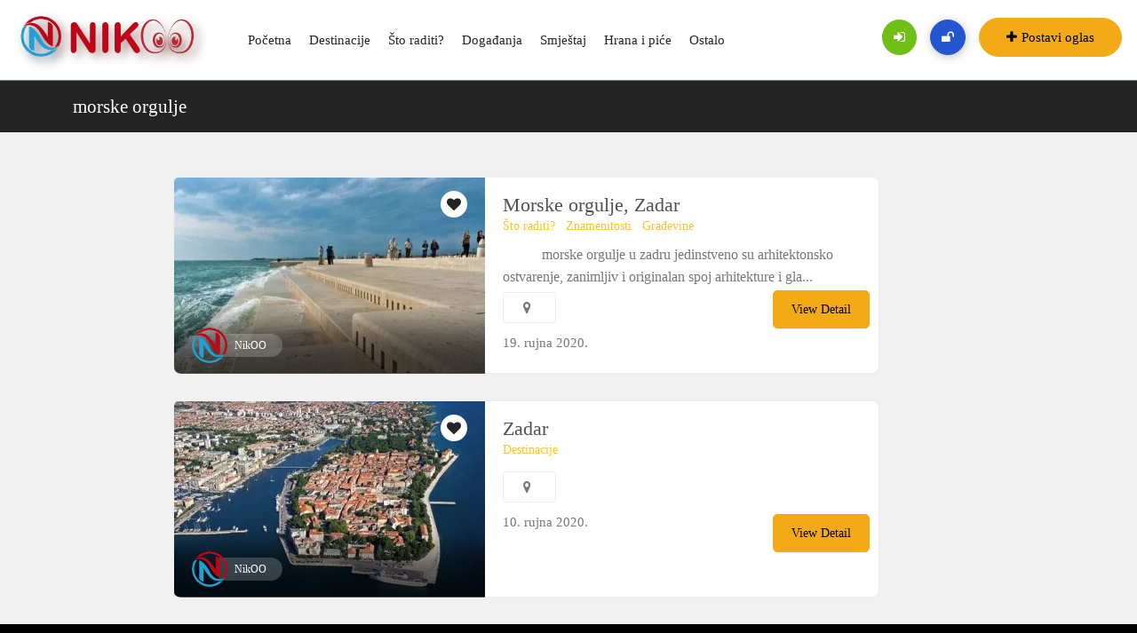

--- FILE ---
content_type: text/html; charset=UTF-8
request_url: https://nikoo.eu/ad_tag/morske-orgulje/
body_size: 25220
content:
<!DOCTYPE html><html lang="hr"><head><script data-no-optimize="1" type="94493ff1336ff3bc5896ff5b-text/javascript">var litespeed_docref=sessionStorage.getItem("litespeed_docref");litespeed_docref&&(Object.defineProperty(document,"referrer",{get:function(){return litespeed_docref}}),sessionStorage.removeItem("litespeed_docref"));</script> <meta charset="UTF-8"><meta name="viewport" content="width=device-width, initial-scale=1, minimum-scale=1, maximum-scale=1"><link rel="profile" href="https://gmpg.org/xfn/11" /><style id="adforest-custom-css"></style><meta name='robots' content='index, follow, max-image-preview:large, max-snippet:-1, max-video-preview:-1' /> <script id="cookieyes" type="litespeed/javascript" data-src="https://cdn-cookieyes.com/client_data/c92122188e9ba843b574805d/script.js"></script> <script id="google_gtagjs-js-consent-mode-data-layer" type="litespeed/javascript">window.dataLayer=window.dataLayer||[];function gtag(){dataLayer.push(arguments)}
gtag('consent','default',{"ad_personalization":"denied","ad_storage":"denied","ad_user_data":"denied","analytics_storage":"denied","functionality_storage":"denied","security_storage":"denied","personalization_storage":"denied","region":["AT","BE","BG","CH","CY","CZ","DE","DK","EE","ES","FI","FR","GB","GR","HR","HU","IE","IS","IT","LI","LT","LU","LV","MT","NL","NO","PL","PT","RO","SE","SI","SK"],"wait_for_update":500});window._googlesitekitConsentCategoryMap={"statistics":["analytics_storage"],"marketing":["ad_storage","ad_user_data","ad_personalization"],"functional":["functionality_storage","security_storage"],"preferences":["personalization_storage"]};window._googlesitekitConsents={"ad_personalization":"denied","ad_storage":"denied","ad_user_data":"denied","analytics_storage":"denied","functionality_storage":"denied","security_storage":"denied","personalization_storage":"denied","region":["AT","BE","BG","CH","CY","CZ","DE","DK","EE","ES","FI","FR","GB","GR","HR","HU","IE","IS","IT","LI","LT","LU","LV","MT","NL","NO","PL","PT","RO","SE","SI","SK"],"wait_for_update":500}</script> <title>Arhiva morske orgulje &#8211; NikOO.eu</title><link rel="canonical" href="https://nikoo.eu/ad_tag/morske-orgulje/" /><meta property="og:locale" content="hr_HR" /><meta property="og:type" content="article" /><meta property="og:title" content="Arhiva morske orgulje &#8211; NikOO.eu" /><meta property="og:url" content="https://nikoo.eu/ad_tag/morske-orgulje/" /><meta property="og:site_name" content="NikOO.eu" /><meta name="twitter:card" content="summary_large_image" /><meta name="twitter:site" content="@eu_nikoo" /> <script type="application/ld+json" class="yoast-schema-graph">{"@context":"https://schema.org","@graph":[{"@type":"CollectionPage","@id":"https://nikoo.eu/ad_tag/morske-orgulje/","url":"https://nikoo.eu/ad_tag/morske-orgulje/","name":"Arhiva morske orgulje &#8211; NikOO.eu","isPartOf":{"@id":"https://nikoo.eu/#website"},"primaryImageOfPage":{"@id":"https://nikoo.eu/ad_tag/morske-orgulje/#primaryimage"},"image":{"@id":"https://nikoo.eu/ad_tag/morske-orgulje/#primaryimage"},"thumbnailUrl":"https://nikoo.eu/wp-content/uploads/2020/09/zadar-morske-orgulje.jpg","breadcrumb":{"@id":"https://nikoo.eu/ad_tag/morske-orgulje/#breadcrumb"},"inLanguage":"hr"},{"@type":"ImageObject","inLanguage":"hr","@id":"https://nikoo.eu/ad_tag/morske-orgulje/#primaryimage","url":"https://nikoo.eu/wp-content/uploads/2020/09/zadar-morske-orgulje.jpg","contentUrl":"https://nikoo.eu/wp-content/uploads/2020/09/zadar-morske-orgulje.jpg","width":901,"height":600},{"@type":"BreadcrumbList","@id":"https://nikoo.eu/ad_tag/morske-orgulje/#breadcrumb","itemListElement":[{"@type":"ListItem","position":1,"name":"Home","item":"https://nikoo.eu/"},{"@type":"ListItem","position":2,"name":"morske orgulje"}]},{"@type":"WebSite","@id":"https://nikoo.eu/#website","url":"https://nikoo.eu/","name":"NikOO.eu","description":"Vodič kroz hrvatske turističke destinacije i njihovu ponudu.","publisher":{"@id":"https://nikoo.eu/#organization"},"alternateName":"NikOO","potentialAction":[{"@type":"SearchAction","target":{"@type":"EntryPoint","urlTemplate":"https://nikoo.eu/?s={search_term_string}"},"query-input":{"@type":"PropertyValueSpecification","valueRequired":true,"valueName":"search_term_string"}}],"inLanguage":"hr"},{"@type":"Organization","@id":"https://nikoo.eu/#organization","name":"NikOO.eu","alternateName":"NikOO","url":"https://nikoo.eu/","logo":{"@type":"ImageObject","inLanguage":"hr","@id":"https://nikoo.eu/#/schema/logo/image/","url":"https://nikoo.eu/wp-content/uploads/2020/09/logo-krug40x40px.png","contentUrl":"https://nikoo.eu/wp-content/uploads/2020/09/logo-krug40x40px.png","width":74,"height":74,"caption":"NikOO.eu"},"image":{"@id":"https://nikoo.eu/#/schema/logo/image/"},"sameAs":["https://www.facebook.com/Nikooeu-110296004167809/","https://x.com/eu_nikoo","https://www.instagram.com/nikoo.eu2/"]}]}</script> <link rel='dns-prefetch' href='//static.addtoany.com' /><link rel='dns-prefetch' href='//www.google.com' /><link rel='dns-prefetch' href='//www.googletagmanager.com' /><link rel='dns-prefetch' href='//fonts.googleapis.com' /><link rel='dns-prefetch' href='//pagead2.googlesyndication.com' /><link rel='preconnect' href='https://fonts.gstatic.com' crossorigin /><link rel="alternate" type="application/rss+xml" title="NikOO.eu &raquo; Kanal" href="https://nikoo.eu/feed/" /><link rel="alternate" type="application/rss+xml" title="NikOO.eu &raquo; Kanal komentara" href="https://nikoo.eu/comments/feed/" /><link rel="alternate" type="application/rss+xml" title="NikOO.eu &raquo; morske orgulje Tags kanal" href="https://nikoo.eu/ad_tag/morske-orgulje/feed/" /><style id='wp-img-auto-sizes-contain-inline-css' type='text/css'>img:is([sizes=auto i],[sizes^="auto," i]){contain-intrinsic-size:3000px 1500px}
/*# sourceURL=wp-img-auto-sizes-contain-inline-css */</style><style id="litespeed-ccss">ul{box-sizing:border-box}:root{--wp--preset--font-size--normal:16px;--wp--preset--font-size--huge:42px}html :where(img[class*=wp-image-]){height:auto;max-width:100%}:root{--wp--preset--aspect-ratio--square:1;--wp--preset--aspect-ratio--4-3:4/3;--wp--preset--aspect-ratio--3-4:3/4;--wp--preset--aspect-ratio--3-2:3/2;--wp--preset--aspect-ratio--2-3:2/3;--wp--preset--aspect-ratio--16-9:16/9;--wp--preset--aspect-ratio--9-16:9/16;--wp--preset--color--black:#000000;--wp--preset--color--cyan-bluish-gray:#abb8c3;--wp--preset--color--white:#ffffff;--wp--preset--color--pale-pink:#f78da7;--wp--preset--color--vivid-red:#cf2e2e;--wp--preset--color--luminous-vivid-orange:#ff6900;--wp--preset--color--luminous-vivid-amber:#fcb900;--wp--preset--color--light-green-cyan:#7bdcb5;--wp--preset--color--vivid-green-cyan:#00d084;--wp--preset--color--pale-cyan-blue:#8ed1fc;--wp--preset--color--vivid-cyan-blue:#0693e3;--wp--preset--color--vivid-purple:#9b51e0;--wp--preset--gradient--vivid-cyan-blue-to-vivid-purple:linear-gradient(135deg,rgba(6,147,227,1) 0%,rgb(155,81,224) 100%);--wp--preset--gradient--light-green-cyan-to-vivid-green-cyan:linear-gradient(135deg,rgb(122,220,180) 0%,rgb(0,208,130) 100%);--wp--preset--gradient--luminous-vivid-amber-to-luminous-vivid-orange:linear-gradient(135deg,rgba(252,185,0,1) 0%,rgba(255,105,0,1) 100%);--wp--preset--gradient--luminous-vivid-orange-to-vivid-red:linear-gradient(135deg,rgba(255,105,0,1) 0%,rgb(207,46,46) 100%);--wp--preset--gradient--very-light-gray-to-cyan-bluish-gray:linear-gradient(135deg,rgb(238,238,238) 0%,rgb(169,184,195) 100%);--wp--preset--gradient--cool-to-warm-spectrum:linear-gradient(135deg,rgb(74,234,220) 0%,rgb(151,120,209) 20%,rgb(207,42,186) 40%,rgb(238,44,130) 60%,rgb(251,105,98) 80%,rgb(254,248,76) 100%);--wp--preset--gradient--blush-light-purple:linear-gradient(135deg,rgb(255,206,236) 0%,rgb(152,150,240) 100%);--wp--preset--gradient--blush-bordeaux:linear-gradient(135deg,rgb(254,205,165) 0%,rgb(254,45,45) 50%,rgb(107,0,62) 100%);--wp--preset--gradient--luminous-dusk:linear-gradient(135deg,rgb(255,203,112) 0%,rgb(199,81,192) 50%,rgb(65,88,208) 100%);--wp--preset--gradient--pale-ocean:linear-gradient(135deg,rgb(255,245,203) 0%,rgb(182,227,212) 50%,rgb(51,167,181) 100%);--wp--preset--gradient--electric-grass:linear-gradient(135deg,rgb(202,248,128) 0%,rgb(113,206,126) 100%);--wp--preset--gradient--midnight:linear-gradient(135deg,rgb(2,3,129) 0%,rgb(40,116,252) 100%);--wp--preset--font-size--small:13px;--wp--preset--font-size--medium:20px;--wp--preset--font-size--large:36px;--wp--preset--font-size--x-large:42px;--wp--preset--spacing--20:0.44rem;--wp--preset--spacing--30:0.67rem;--wp--preset--spacing--40:1rem;--wp--preset--spacing--50:1.5rem;--wp--preset--spacing--60:2.25rem;--wp--preset--spacing--70:3.38rem;--wp--preset--spacing--80:5.06rem;--wp--preset--shadow--natural:6px 6px 9px rgba(0, 0, 0, 0.2);--wp--preset--shadow--deep:12px 12px 50px rgba(0, 0, 0, 0.4);--wp--preset--shadow--sharp:6px 6px 0px rgba(0, 0, 0, 0.2);--wp--preset--shadow--outlined:6px 6px 0px -3px rgba(255, 255, 255, 1), 6px 6px rgba(0, 0, 0, 1);--wp--preset--shadow--crisp:6px 6px 0px rgba(0, 0, 0, 1)}body{--extendify--spacing--large:var(--wp--custom--spacing--large,clamp(2em, 8vw, 8em))!important;--wp--preset--font-size--ext-small:1rem!important;--wp--preset--font-size--ext-medium:1.125rem!important;--wp--preset--font-size--ext-large:clamp(1.65rem, 3.5vw, 2.15rem)!important;--wp--preset--font-size--ext-x-large:clamp(3rem, 6vw, 4.75rem)!important;--wp--preset--font-size--ext-xx-large:clamp(3.25rem, 7.5vw, 5.75rem)!important;--wp--preset--color--black:#000!important;--wp--preset--color--white:#fff!important}:root{--woocommerce:#720eec;--wc-green:#7ad03a;--wc-red:#a00;--wc-orange:#ffba00;--wc-blue:#2ea2cc;--wc-primary:#720eec;--wc-primary-text:#fcfbfe;--wc-secondary:#e9e6ed;--wc-secondary-text:#515151;--wc-highlight:#958e09;--wc-highligh-text:white;--wc-content-bg:#fff;--wc-subtext:#767676;--wc-form-border-color:rgba(32, 7, 7, 0.8);--wc-form-border-radius:4px;--wc-form-border-width:1px}@media only screen and (max-width:768px){:root{--woocommerce:#720eec;--wc-green:#7ad03a;--wc-red:#a00;--wc-orange:#ffba00;--wc-blue:#2ea2cc;--wc-primary:#720eec;--wc-primary-text:#fcfbfe;--wc-secondary:#e9e6ed;--wc-secondary-text:#515151;--wc-highlight:#958e09;--wc-highligh-text:white;--wc-content-bg:#fff;--wc-subtext:#767676;--wc-form-border-color:rgba(32, 7, 7, 0.8);--wc-form-border-radius:4px;--wc-form-border-width:1px}}:root{--woocommerce:#720eec;--wc-green:#7ad03a;--wc-red:#a00;--wc-orange:#ffba00;--wc-blue:#2ea2cc;--wc-primary:#720eec;--wc-primary-text:#fcfbfe;--wc-secondary:#e9e6ed;--wc-secondary-text:#515151;--wc-highlight:#958e09;--wc-highligh-text:white;--wc-content-bg:#fff;--wc-subtext:#767676;--wc-form-border-color:rgba(32, 7, 7, 0.8);--wc-form-border-radius:4px;--wc-form-border-width:1px}.fa{-moz-osx-font-smoothing:grayscale;-webkit-font-smoothing:antialiased;display:inline-block;font-style:normal;font-variant:normal;text-rendering:auto;line-height:1}.fa-angle-down:before{content:""}.fa-calendar:before{content:""}.fa-eye:before{content:""}.fa-map-marker:before{content:""}.fa-plus:before{content:""}.fa-unlock:before{content:""}.sr-only{border:0;clip:rect(0,0,0,0);height:1px;margin:-1px;overflow:hidden;padding:0;position:absolute;width:1px}.fa{font-family:"Font Awesome 5 Free";font-weight:900}.fa{display:inline-block;font:normal normal normal 14px/1 FontAwesome;font-size:inherit;text-rendering:auto;-webkit-font-smoothing:antialiased;-moz-osx-font-smoothing:grayscale}.pull-right{float:right}.pull-left{float:left}.fa-clock-o:before{content:""}.fa-map-marker:before{content:""}.fa-plus:before{content:""}.fa-eye:before{content:""}.fa-calendar:before{content:""}.fa-sign-in:before{content:""}.fa-unlock:before{content:""}.fa-angle-down:before{content:""}.sr-only{position:absolute;width:1px;height:1px;padding:0;margin:-1px;overflow:hidden;clip:rect(0,0,0,0);border:0}:root{--bs-blue:#0d6efd;--bs-indigo:#6610f2;--bs-purple:#6f42c1;--bs-pink:#d63384;--bs-red:#dc3545;--bs-orange:#fd7e14;--bs-yellow:#ffc107;--bs-green:#198754;--bs-teal:#20c997;--bs-cyan:#0dcaf0;--bs-white:#fff;--bs-gray:#6c757d;--bs-gray-dark:#343a40;--bs-primary:#0d6efd;--bs-secondary:#6c757d;--bs-success:#198754;--bs-info:#0dcaf0;--bs-warning:#ffc107;--bs-danger:#dc3545;--bs-light:#f8f9fa;--bs-dark:#212529;--bs-font-sans-serif:system-ui,-apple-system,"Segoe UI",Roboto,"Helvetica Neue",Arial,"Noto Sans","Liberation Sans",sans-serif,"Apple Color Emoji","Segoe UI Emoji","Segoe UI Symbol","Noto Color Emoji";--bs-font-monospace:SFMono-Regular,Menlo,Monaco,Consolas,"Liberation Mono","Courier New",monospace;--bs-gradient:linear-gradient(180deg, rgba(255, 255, 255, 0.15), rgba(255, 255, 255, 0))}*,::after,::before{box-sizing:border-box}@media (prefers-reduced-motion:no-preference){:root{scroll-behavior:smooth}}body{margin:0;font-family:var(--bs-font-sans-serif);font-size:1rem;font-weight:400;line-height:1.5;color:#212529;background-color:#fff;-webkit-text-size-adjust:100%}h1,h2,h3,h4{margin-top:0;margin-bottom:.5rem;font-weight:500;line-height:1.2}h1{font-size:calc(1.375rem + 1.5vw)}@media (min-width:1200px){h1{font-size:2.5rem}}h2{font-size:calc(1.325rem + .9vw)}@media (min-width:1200px){h2{font-size:2rem}}h3{font-size:calc(1.3rem + .6vw)}@media (min-width:1200px){h3{font-size:1.75rem}}h4{font-size:calc(1.275rem + .3vw)}@media (min-width:1200px){h4{font-size:1.5rem}}p{margin-top:0;margin-bottom:1rem}ul{padding-left:2rem}ul{margin-top:0;margin-bottom:1rem}ul ul{margin-bottom:0}strong{font-weight:bolder}a{color:#0d6efd;text-decoration:underline}img{vertical-align:middle}label{display:inline-block}button{border-radius:0}button,input,select,textarea{margin:0;font-family:inherit;font-size:inherit;line-height:inherit}button,select{text-transform:none}select{word-wrap:normal}[type=button],[type=submit],button{-webkit-appearance:button}::-moz-focus-inner{padding:0;border-style:none}textarea{resize:vertical}::-webkit-datetime-edit-day-field,::-webkit-datetime-edit-fields-wrapper,::-webkit-datetime-edit-hour-field,::-webkit-datetime-edit-minute,::-webkit-datetime-edit-month-field,::-webkit-datetime-edit-text,::-webkit-datetime-edit-year-field{padding:0}::-webkit-inner-spin-button{height:auto}::-webkit-search-decoration{-webkit-appearance:none}::-webkit-color-swatch-wrapper{padding:0}::file-selector-button{font:inherit}::-webkit-file-upload-button{font:inherit;-webkit-appearance:button}.img-fluid{max-width:100%;height:auto}.container,.container-fluid{width:100%;padding-right:var(--bs-gutter-x,.75rem);padding-left:var(--bs-gutter-x,.75rem);margin-right:auto;margin-left:auto}@media (min-width:576px){.container{max-width:540px}}@media (min-width:768px){.container{max-width:720px}}@media (min-width:992px){.container{max-width:960px}}@media (min-width:1200px){.container{max-width:1140px}}@media (min-width:1400px){.container{max-width:1320px}}.row{--bs-gutter-x:1.5rem;--bs-gutter-y:0;display:flex;flex-wrap:wrap;margin-top:calc(var(--bs-gutter-y)*-1);margin-right:calc(var(--bs-gutter-x)/-2);margin-left:calc(var(--bs-gutter-x)/-2)}.row>*{flex-shrink:0;width:100%;max-width:100%;padding-right:calc(var(--bs-gutter-x)/2);padding-left:calc(var(--bs-gutter-x)/2);margin-top:var(--bs-gutter-y)}.col-12{flex:0 0 auto;width:100%}@media (min-width:576px){.col-sm-12{flex:0 0 auto;width:100%}}@media (min-width:768px){.col-md-4{flex:0 0 auto;width:33.3333333333%}.col-md-6{flex:0 0 auto;width:50%}.col-md-12{flex:0 0 auto;width:100%}}@media (min-width:992px){.col-lg-4{flex:0 0 auto;width:33.3333333333%}.col-lg-8{flex:0 0 auto;width:66.6666666667%}.col-lg-12{flex:0 0 auto;width:100%}}@media (min-width:1200px){.col-xl-4{flex:0 0 auto;width:33.3333333333%}.col-xl-8{flex:0 0 auto;width:66.6666666667%}.col-xl-12{flex:0 0 auto;width:100%}}@media (min-width:1400px){.col-xxl-12{flex:0 0 auto;width:100%}}.form-control{display:block;width:100%;padding:.375rem .75rem;font-size:1rem;font-weight:400;line-height:1.5;color:#212529;background-color:#fff;background-clip:padding-box;border:1px solid #ced4da;-webkit-appearance:none;-moz-appearance:none;appearance:none;border-radius:.25rem}.form-control::-webkit-date-and-time-value{height:1.5em}.form-control::-moz-placeholder{color:#6c757d;opacity:1}.form-control::-webkit-file-upload-button{padding:.375rem .75rem;margin:-.375rem -.75rem;-webkit-margin-end:.75rem;margin-inline-end:.75rem;color:#212529;background-color:#e9ecef;border-color:inherit;border-style:solid;border-width:0;border-inline-end-width:1px;border-radius:0}textarea.form-control{min-height:calc(1.5em + .75rem + 2px)}.btn{display:inline-block;font-weight:400;line-height:1.5;color:#212529;text-align:center;text-decoration:none;vertical-align:middle;background-color:#fff0;border:1px solid #fff0;padding:.375rem .75rem;font-size:1rem;border-radius:.25rem}.btn-dark{color:#fff;background-color:#212529;border-color:#212529}.fade:not(.show){opacity:0}.modal{position:fixed;top:0;left:0;z-index:1060;display:none;width:100%;height:100%;overflow:hidden;outline:0}.modal-dialog{position:relative;width:auto;margin:.5rem}.modal.fade .modal-dialog{transform:translate(0,-50px)}.modal-content{position:relative;display:flex;flex-direction:column;width:100%;background-color:#fff;background-clip:padding-box;border:1px solid rgb(0 0 0/.2);border-radius:.3rem;outline:0}.modal-header{display:flex;flex-shrink:0;align-items:center;justify-content:space-between;padding:1rem 1rem;border-bottom:1px solid #dee2e6;border-top-left-radius:calc(.3rem - 1px);border-top-right-radius:calc(.3rem - 1px)}.modal-title{margin-bottom:0;line-height:1.5}.modal-body{position:relative;flex:1 1 auto;padding:1rem}.modal-footer{display:flex;flex-wrap:wrap;flex-shrink:0;align-items:center;justify-content:flex-end;padding:.75rem;border-top:1px solid #dee2e6;border-bottom-right-radius:calc(.3rem - 1px);border-bottom-left-radius:calc(.3rem - 1px)}.modal-footer>*{margin:.25rem}@media (min-width:576px){.modal-dialog{max-width:500px;margin:1.75rem auto}}@media (min-width:992px){.modal-lg{max-width:800px}}.carousel{position:relative}.clearfix::after{display:block;clear:both;content:""}.my-2{margin-top:.5rem!important;margin-bottom:.5rem!important}[class^="flaticon-"]:before,[class^="flaticon-"]:after{font-family:Flaticon;font-style:normal}.flaticon-signs:before{content:""}.owl-carousel{position:relative}.owl-carousel{display:none;width:100%;z-index:1}html{height:100%;width:100%}body{background-color:#fff;font-family:"Lato";line-height:1.75em;font-size:16px;font-weight:400;color:#777;text-rendering:optimizeLegibility;-webkit-font-smoothing:antialiased;-moz-osx-font-smoothing:grayscale;padding-right:0!important;overflow-x:hidden}html,body{overflow-x:hidden!important}.active{color:#ffc220}h1,h2,h3,h4{position:relative;margin:0;text-rendering:optimizelegibility;text-decoration:none;font-weight:700;color:#20292f}.btn,button{outline:0}a{outline:0;color:#fff}ul{list-style:none;padding:0;margin:0}strong{font-weight:700;color:#ddecf56e}a{color:#000;text-decoration:none}p{margin-bottom:0}p:not(:last-child){margin-bottom:1rem}h1{font-size:36px}h2{font-size:24px}h3{font-size:20px}h4{font-size:16px}.btn{border-radius:0}.btn-theme{background:#ffC220;padding:10px 20px;border-radius:5px;border-color:#ffC220;color:#000}a{color:#ffc220}.form-control::-webkit-input-placeholder{color:#959595}.form-control:-moz-placeholder{color:#959595}.form-control::-moz-placeholder{color:#959595}.form-control:-ms-input-placeholder{color:#959595}textarea.form-control{margin-bottom:40px;border-radius:0}.modal-header{background-color:#1b232f}button.close{float:right;font-size:1.5rem;font-weight:700;line-height:1;color:#fff;text-shadow:0 1px 0#fff;opacity:.3;padding:0;background-color:#fff0;border:0}.modal-content{border:none}.loading{display:none;position:fixed;z-index:9999999;height:2em;width:2em;overflow:show;margin:auto;top:0;left:0;bottom:0;right:0}.loading:before{content:"";display:block;position:fixed;top:0;left:0;width:100%;height:100%;background-color:rgb(0 0 0/.3)}.loading:not(:required):after{content:"";display:block;font-size:10px;width:1em;height:1em;margin-top:-.5em;-webkit-animation:spinner 1500ms infinite linear;-moz-animation:spinner 1500ms infinite linear;-ms-animation:spinner 1500ms infinite linear;-o-animation:spinner 1500ms infinite linear;animation:spinner 1500ms infinite linear;border-radius:.5em;-webkit-box-shadow:rgb(0 0 0/75%) 1.5em 0 0 0,rgb(0 0 0/75%) 1.1em 1.1em 0 0,rgb(0 0 0/75%)0 1.5em 0 0,rgb(0 0 0/75%) -1.1em 1.1em 0 0,rgb(0 0 0/50%) -1.5em 0 0 0,rgb(0 0 0/50%) -1.1em -1.1em 0 0,rgb(0 0 0/75%)0-1.5em 0 0,rgb(0 0 0/75%) 1.1em -1.1em 0 0;box-shadow:rgb(0 0 0/75%) 1.5em 0 0 0,rgb(0 0 0/75%) 1.1em 1.1em 0 0,rgb(0 0 0/75%)0 1.5em 0 0,rgb(0 0 0/75%) -1.1em 1.1em 0 0,rgb(0 0 0/75%) -1.5em 0 0 0,rgb(0 0 0/75%) -1.1em -1.1em 0 0,rgb(0 0 0/75%)0-1.5em 0 0,rgb(0 0 0/75%) 1.1em -1.1em 0 0}.loading:not(:required){font:0/0 a;color:#fff0;text-shadow:none;background-color:#fff0;border:0}.reply_rating button.close{color:#000}.alignright{float:right;margin:5px 0 20px 20px}.sb-header,.sb-header *{-webkit-box-sizing:border-box;-moz-box-sizing:border-box;box-sizing:border-box}.sb-header:before,.sb-header:after,.sb-header *:before,.sb-header *:after{-webkit-box-sizing:border-box;-moz-box-sizing:border-box;box-sizing:border-box}.sb-header{position:relative;font-size:16px;line-height:1.42857143;background-color:#fff;z-index:99;-webkit-text-size-adjust:100%;-moz-text-size-adjust:100%;-ms-text-size-adjust:100%;text-size-adjust:100%}.sb-header ul{margin-bottom:inherit}.sb-header img{max-width:100%;height:auto;vertical-align:top}.sb-header-container{position:relative}.sb-header .logo{text-align:center;padding:30px 40px}.sb-header .logo img{max-width:100%;height:auto}.burger-menu{z-index:99;position:absolute;top:35px;right:14px;width:20px;height:17px;display:flex;flex-direction:column;justify-content:space-between}.line-menu{background-color:#111;border-radius:2px;width:100%;height:3px}.line-menu.line-half{width:50%}.line-menu.first-line{transform-origin:right}.line-menu.last-line{align-self:flex-end;transform-origin:left}.sb-menu>ul{display:none;padding:0 0 20px}.sb-menu ul li{position:relative}.sb-menu ul li>a{display:block;font-size:15px;text-transform:none;color:#242424;font-weight:500;padding:14px 15px;text-decoration:none}.sb-menu ul ul li>a{font-size:14px;font-style:italic;text-transform:inherit;background-color:#efefef;padding:14px 15px 14px 30px}.sb-menu li>ul{display:none}.header-shadow-wrapper{position:absolute;top:100%;left:0;width:100%;height:30px;overflow:hidden;z-index:-1}.header-shadow-wrapper:after{display:block;position:relative;content:"";width:100%;height:60px;top:-60px;border-radius:50%;-webkit-box-shadow:0 10px 30px -5px rgb(0 0 0/.1);-moz-box-shadow:0 10px 30px -5px rgb(0 0 0/.1);-o-box-shadow:0 10px 30px -5px rgb(0 0 0/.1);box-shadow:0 10px 30px -5px rgb(0 0 0/.1)}@media (min-width:768px){.sb-header .logo{float:left;padding:20px 40px 30px 0}.sb-menu{clear:both}.header-shadow-wrapper:after{-webkit-box-shadow:0 10px 40px -5px rgb(0 0 0/.1);-moz-box-shadow:0 10px 40px -5px rgb(0 0 0/.1);-o-box-shadow:0 10px 40px -5px rgb(0 0 0/.1);box-shadow:0 10px 40px -5px rgb(0 0 0/.1)}}@media (min-width:1200px){.sb-header-container{height:90px}.sb-header .logo{position:relative;padding:0;padding-right:30px;top:50%;-webkit-transform:translateY(-50%);-moz-transform:translateY(-50%);-o-transform:translateY(-50%);transform:translateY(-50%)}.sb-header .logo img{max-width:inherit;max-height:90px;width:auto}.burger-menu{display:none}.sb-menu{clear:inherit;margin-left:30px}.sb-menu>ul{display:block!important;padding:0;font-size:0}.sb-menu>ul>li{display:inline-block}.sb-menu ul li{position:relative}.sb-menu>ul>li>a{position:relative;height:90px;line-height:90px;box-sizing:border-box;white-space:nowrap;padding:0 13px}.sb-menu>ul>li:last-child>a{padding:0 0 0 20px}.sb-menu li>ul{display:block!important;position:absolute;width:250px;top:100%;left:0;background-color:#fff;padding:20px 0;visibility:hidden;opacity:0;-webkit-box-shadow:0 12px 30px -2px rgb(0 0 0/.1);-moz-box-shadow:0 12px 30px -2px rgb(0 0 0/.1);-o-box-shadow:0 12px 30px -2px rgb(0 0 0/.1);box-shadow:0 12px 30px -2px rgb(0 0 0/.1)}.sb-menu ul ul li>a{position:relative;color:#818181;padding:9px 35px 7px}.sb-menu ul ul li>a{color:#000;background-color:#dfa52130;font-style:inherit}.sb-menu.submenu-top-border li>ul{border-top:3px solid #ffc220}.sb-menu.submenu-scale li>ul{-webkit-transform:scale(0);transform:scale(0);-webkit-transform-origin:0 0;transform-origin:0 0}}input[type=submit],button[type=submit]{background:#ffC220;border-color:#ffC220;color:#000}.logo{text-align:center}ul.drop-down-multilevel li.sub-menu a{font-size:16px;font-weight:400}.logo a img{padding-left:60px;padding-top:7px}label{color:#232323;font-weight:400}ul.drop-down-multilevel li{padding-left:15px}a{color:#ffc222}.slides,.slides>li{margin:0;padding:0;list-style:none}.flexslider{margin:0;padding:0}.flexslider .slides>li{display:none;-webkit-backface-visibility:hidden}.flexslider .slides img{width:100%;display:block}.flexslider .slides:after{content:" ";display:block;clear:both;visibility:hidden;line-height:0;height:0}.flexslider{background:#fff;border:4px solid #fff;position:relative;zoom:1;-webkit-border-radius:4px;-moz-border-radius:4px;border-radius:4px;-webkit-box-shadow:""0 1px 4px rgb(0 0 0/.2);-moz-box-shadow:""0 1px 4px rgb(0 0 0/.2);-o-box-shadow:""0 1px 4px rgb(0 0 0/.2);box-shadow:""0 1px 4px rgb(0 0 0/.2)}.flexslider .slides{zoom:1}.flexslider .slides img{height:auto}.close{display:inline-block;background:#ccc;position:absolute;right:12px;border-radius:50%;height:25px;width:25px;text-align:center;line-height:1.5}.recent-ads-list-title a{text-transform:capitalize}.recent-ads-list-price{color:#ffc220;font-size:16px;font-weight:500}.recent-ads-list-title a{text-transform:none;font-size:16px;position:relative;font-weight:700;color:#242424}.close{display:inline-block;background:#ccc;position:absolute;right:12px;border-radius:50%;height:25px;width:25px;text-align:center;line-height:1.5}.loading{position:fixed;z-index:99999;height:2em;width:2em;overflow:show;margin:auto;top:0;left:0;bottom:0;right:0}.loading:before{content:"";display:block;position:fixed;top:0;left:0;width:100%;height:100%;background-color:rgb(0 0 0/.3)}.loading:not(:required){font:0/0 a;color:#fff0;text-shadow:none;background-color:#fff0;border:0}.loading:not(:required):after{content:"";display:block;font-size:10px;width:1em;height:1em;margin-top:-.5em;-webkit-animation:spinner 1500ms infinite linear;-moz-animation:spinner 1500ms infinite linear;-ms-animation:spinner 1500ms infinite linear;-o-animation:spinner 1500ms infinite linear;animation:spinner 1500ms infinite linear;border-radius:.5em;-webkit-box-shadow:rgb(0 0 0/.75) 1.5em 0 0 0,rgb(0 0 0/.75) 1.1em 1.1em 0 0,rgb(0 0 0/.75)0 1.5em 0 0,rgb(0 0 0/.75) -1.1em 1.1em 0 0,rgb(0 0 0/.5) -1.5em 0 0 0,rgb(0 0 0/.5) -1.1em -1.1em 0 0,rgb(0 0 0/.75)0-1.5em 0 0,rgb(0 0 0/.75) 1.1em -1.1em 0 0;box-shadow:rgb(0 0 0/.75) 1.5em 0 0 0,rgb(0 0 0/.75) 1.1em 1.1em 0 0,rgb(0 0 0/.75)0 1.5em 0 0,rgb(0 0 0/.75) -1.1em 1.1em 0 0,rgb(0 0 0/.75) -1.5em 0 0 0,rgb(0 0 0/.75) -1.1em -1.1em 0 0,rgb(0 0 0/.75)0-1.5em 0 0,rgb(0 0 0/.75) 1.1em -1.1em 0 0}@-webkit-keyframes spinner{0%{-webkit-transform:rotate(0deg);-moz-transform:rotate(0deg);-ms-transform:rotate(0deg);-o-transform:rotate(0deg);transform:rotate(0deg)}100%{-webkit-transform:rotate(360deg);-moz-transform:rotate(360deg);-ms-transform:rotate(360deg);-o-transform:rotate(360deg);transform:rotate(360deg)}}@-moz-keyframes spinner{0%{-webkit-transform:rotate(0deg);-moz-transform:rotate(0deg);-ms-transform:rotate(0deg);-o-transform:rotate(0deg);transform:rotate(0deg)}100%{-webkit-transform:rotate(360deg);-moz-transform:rotate(360deg);-ms-transform:rotate(360deg);-o-transform:rotate(360deg);transform:rotate(360deg)}}@-o-keyframes spinner{0%{-webkit-transform:rotate(0deg);-moz-transform:rotate(0deg);-ms-transform:rotate(0deg);-o-transform:rotate(0deg);transform:rotate(0deg)}100%{-webkit-transform:rotate(360deg);-moz-transform:rotate(360deg);-ms-transform:rotate(360deg);-o-transform:rotate(360deg);transform:rotate(360deg)}}@keyframes spinner{0%{-webkit-transform:rotate(0deg);-moz-transform:rotate(0deg);-ms-transform:rotate(0deg);-o-transform:rotate(0deg);transform:rotate(0deg)}100%{-webkit-transform:rotate(360deg);-moz-transform:rotate(360deg);-ms-transform:rotate(360deg);-o-transform:rotate(360deg);transform:rotate(360deg)}}.detail-list span{color:#777}input{outline:0}.header-shadow-wrapper{display:none}.sb-header.sb-header-5{border-bottom:1px solid}ul.list-sign-in li{display:inline-block;padding:10px}ul.list-sign-in .login-me a,ul.list-sign-in .register-me a{font-weight:500;color:#242424;font-size:15px}.sb-header.sb-header-5 .sign-in-up{margin-top:5px}.sign-in-up ul.list-sign-in li{padding:24px 5px}.category-title a{font-size:14px;margin-right:4px}ul.listning-list-all li{display:inline-block;padding:15px 10px}ul.listning-list-all li a{font-weight:400;font-size:16px;color:#242424}.best-car-sale{display:flex;align-items:center;justify-content:space-between;margin-top:40px}ul.home-tab-list li{display:inline-block}ul.home-tab-list li{display:inline-block}ul.home-tab-list li::after{content:"";margin:auto 10px}ul.home-tab-list li:last-child::after{content:"";margin:auto 10px}ul.home-tab-list li a{color:#777}ul.clendar-head li{display:inline-block}a.update-item::after{content:"";margin:auto 15px}ul.clendar-head li a{color:#777}section.home-item-head{background:#eef3f7;padding-top:40px;padding-bottom:30px}.offer-heading span{float:right;color:#242424}section.detail-list{background-color:#f3f3f3;padding-bottom:50px}.home-item-head .best-car-sale .offer-heading{margin-top:20px}ul.clendar-head li:last-child a.update-item::after{display:none}.flexslider:first-child{margin-top:30px}.report-quote .modal-body form button{background:#ffc220;border:1px solid #ffc220;color:#242424!important}.report-quote .modal-header .close span{color:#242424;font-size:16px}.style1-short-features{background:#fff;margin-top:30px;padding:30px}.detail-list .desc-points{background:#fff;padding-left:30px;padding-right:30px}.detail-list .descrip-head .heading{font-size:22px}.descrip-head .heading{font-size:22px;margin-bottom:15px}.write-review form label{font-size:16px;font-weight:700;margin-top:18px}.list-des-location .list-feature ul.listning-list-all{margin-left:-10px}.header_home{position:relative;background:#fff!important}.modal-header{background:#fff none repeat scroll 0 0;border-bottom:1px solid #e2e2e2;border-radius:4px 4px 0 0;min-height:16.43px;padding:15px 20px}.share-ad .modal-header .modal-title,.report-quote .modal-header .modal-title{font-weight:700;color:#232323;overflow:hidden;font-size:16px}.share-ad .recent-ads .recent-ads-list{border-bottom:1px solid #e2e2e2!important;margin-bottom:30px!important;padding-bottom:10px!important}.share-ad .recent-ads .recent-ads-list-image{width:50%;display:table-cell}.share-ad .recent-ads .recent-ads-list-image-inner{background-color:#fff0;width:auto;height:auto;display:block;min-height:60px;margin:0 16px 0 0;position:relative}.share-ad .recent-ads .recent-ads-list-content{display:table-cell;vertical-align:top}.share-ad .recent-ads-list-content h3.recent-ads-list-title{font-size:16px;font-weight:700}.recent-ads-list-content h3.recent-ads-list-title{color:#232323;font-size:16px;font-weight:400;line-height:1.6em}.recent-ads .recent-ads-list-price{display:inline-block;font-size:14px;font-weight:600}.promotional_slider .featured-slider-1{position:relative;padding:20px 30px 0}.recent-ads .recent-ads-list-image img{display:block;position:relative;width:100%;z-index:2}.header_home{position:relative!important}.sign-in-up{float:right}.best-car-sale .sale-head h1{font-size:36px;color:#20292f;font-weight:700;padding:10px 0}ul.clendar-head li a i{color:#777!important;margin-right:5px}.sign-in-up ul.list-sign-in li a i{margin-right:5px}i.fa.fa-angle-down.fa-indicator{display:none}.share-ad .modal-body .recent-ads{margin-top:0}.share-ad .modal-header span{color:#242424;font-size:16px}.share-ad .modal-body .share-link{font-weight:700;color:#ffc220;margin-top:-15px}.recent-ads{position:relative;overflow:hidden}.recent-ads:before{background-color:rgb(255 255 255/.4);display:block;position:absolute;top:0;left:-100%;width:100%;height:100%;opacity:0;content:"";z-index:1}div#carousel ul.slides li{margin-right:5px;opacity:.5}div#carousel ul.slides li img{margin:0 5px 0 0!important;border:2px solid #bfbfbf;height:80px}.sb-header.sb-header-5 nav.sb-menu.menu-5 ul li a{font-weight:400}section.dt-detaial-page{padding:10px;background:#242424}ul.detail-page-item li{display:inline-block;position:relative}ul.detail-page-item li:not(:last-child)::after{content:"/";margin:auto 20px;color:#fff}ul.detail-page-item li a{color:#fff}.no-padding{padding:0!important}.short-features .no-padding{padding:0 15px!important;padding-bottom:10px!important}.sb-header .logo a img{padding-left:0}.btn-block{width:100%;margin-top:5px}.report-quote .modal-content{margin-top:100px;overflow:hidden;border:1px solid #e2e2e2;border-radius:0}.share-ad .modal-content{margin-top:100px;overflow:hidden;border:1px solid #e2e2e2;border-radius:0}.sticky-post-button{border-radius:50%;bottom:50px;box-shadow:1px 1px 4px rgb(0 0 0/20%);height:90px;right:90px;position:fixed;text-align:center;background:#ffc220;width:90px;z-index:999}.sticky-post-button .sell-icons{display:inline-block;margin:22px 0 0 0;width:100%}.sticky-post-button .sell-icons i{font-size:36px;margin-bottom:0;font-weight:400}.sticky-post-button h4{font-size:16px;font-weight:500;margin-top:-7px}.sticky-post-button-hidden{display:none}.cd-top{display:inline-block;height:40px;width:40px;position:fixed;bottom:40px;right:10px;box-shadow:0 0 10px rgb(0 0 0/5%);overflow:hidden;text-indent:100%;white-space:nowrap;visibility:hidden;opacity:0;background:#ffc220 url(/wp-content/themes/adforest/images/cd-top-arrow.svg)no-repeat center 50%}.recent-ads .recent-ads-list-image{display:table-cell;width:96px}.recent-ads .recent-ads-list-content{display:table-cell;vertical-align:top}.recent-ads .recent-ads-list-image-inner{background-color:rgb(0 0 0/.12);display:block;min-height:60px;margin:0 16px 0 0;position:relative;width:100px}.white.category-grid-box-1{border:1px solid #e9e6e0;box-shadow:none;width:100%;overflow:hidden;position:relative}.category-grid-box-1{background:#fff none repeat scroll 0 0;box-shadow:0 2px 5px -1px rgb(0 0 0/16%);margin-bottom:30px;overflow:hidden;position:relative;display:block;width:100%}.white.category-grid-box-1 .short-description-1{background:#fff none repeat scroll 0 0;padding:15px;position:relative}.category-grid-box-1 .category-title{color:#a0a0a0;font-size:12px}.category-grid-box-1 .category-title a{color:#777;margin-right:5px;text-transform:capitalize;font-size:12px}.white.category-grid-box-1 h2{color:#232323;font-size:20px;text-transform:none!important;font-weight:500}.short-description-1 .location{margin-bottom:0;font-size:14px}.location i{padding-right:5px}.white.category-grid-box-1 .ad-price{font-size:16px;font-weight:600;float:left;margin-bottom:10px}.white.category-grid-box-1 .ad-info-1{border-top:1px solid #e9e6e0;background:#fcfbf9 none repeat scroll 0 0}.white.category-grid-box-1 .ad-info-1 ul{list-style:outside none none;margin:0;padding:0 15px}.pull-left{float:left!important}.white.category-grid-box-1 .ad-info-1 ul li,.white.category-grid-box-1 .ad-info-1 ul li a{color:#a0a0a0;font-weight:400}.white.category-grid-box-1 .ad-info-1 ul li{display:inline-block;margin-bottom:0;margin-right:10px;vertical-align:middle;font-size:13px}.white.category-grid-box-1 .ad-info-1{overflow:hidden;width:100%;padding:5px 0}.pull-right{float:right!important}.ad-info-1 ul li i{margin-right:5px}.white.category-grid-box-1 .ad-info-1 ul li,.white.category-grid-box-1 .ad-info-1 ul li a{color:#777}.white.category-grid-box-1 img{width:100%}.category-grid-box-1{background:#fff none repeat scroll 0 0;box-shadow:0 2px 5px -1px rgb(0 0 0/16%);margin-bottom:30px;overflow:hidden;position:relative;display:block;width:100%}.category-grid-box-1 .image{overflow:hidden;position:relative}.category-grid-box-1 .short-description-1{padding:15px 15px 15px 15px;background:#243136 none repeat scroll 0 0;position:relative}.category-grid-box-1 .category-title{color:#777;font-size:12px}.category-grid-box-1 h2{font-size:20px;text-transform:none;font-weight:500}.category-grid-box-1 h2 a{color:#fff}.white.category-grid-box-1 h2 a{color:#20292f}.ad-info-1{background:#1d282c none repeat scroll 0 0;overflow:hidden;width:100%;padding:5px 0}.ad-info-1 ul{list-style:outside none none;margin:0;padding:0 15px}.ad-info-1 ul li{color:#fff;display:inline-block;margin-bottom:0;margin-right:10px;vertical-align:middle;font-size:14px}.sb-header-5 ul.list-sign-in li a.btn{width:100%;border-radius:40px;padding:10px 30px}.sb-header-5 .sign-in-up ul.list-sign-in li.register-me a i{border:1px solid;border-top-color:currentcolor;border-right-color:currentcolor;border-bottom-color:currentcolor;border-left-color:currentcolor;color:#fff;background:#2457cf;border-radius:50%;text-align:center;border-color:#2457cf;padding:10px 12px;font-weight:400;box-shadow:1px 2px 10px 1px rgb(0 0 0/20%);line-height:18px;vertical-align:middle}.sb-header-5 .sign-in-up ul.list-sign-in li.login-me a i{border:1px solid;border-top-color:currentcolor;border-right-color:currentcolor;border-bottom-color:currentcolor;border-left-color:currentcolor;color:#fff;background:#6fbf17;border-radius:50%;text-align:center;padding:10px 12px;border-color:#6fbf17;line-height:18px;vertical-align:middle}ul.drop-down-multilevel li{padding:5px 10px}.sb-header-5 .sign-in-up ul.list-sign-in li{padding:15px 5px}.desc-points img{display:none}.category-grid-box-1 .image img{width:100%}span.padding_cats{display:inline-block}@media (min-width:992px) and (max-width:1199px){.sb-header .burger-menu{top:18px}.sb-header-5 .burger-menu{top:17px}.sb-header-5.sb-header .logo img{padding-top:0}.sb-header-5 .sign-in-up ul.list-sign-in li.login-me{padding-left:0}.sb-header .logo{padding:10px 40px 0 0}.sb-header .sign-in-up ul.list-sign-in li{padding:10px}}@media (min-width:768px) and (max-width:991px){.sb-header .logo{text-align:inherit;padding:10px 0 5px 0}.burger-menu{top:15px}.sb-header .sign-in-up ul.list-sign-in li{display:inline-block;padding:10px}.sb-header-5 .burger-menu{top:17px}.sb-header-5.sb-header .logo img{padding-top:0}.sb-header-5 .sign-in-up ul.list-sign-in li{padding-top:5px}.sb-header-5 .sign-in-up ul.list-sign-in li.login-me{padding-left:0}.sb-header.sb-header-5 .sign-in-up{margin-top:0}}@media only screen and (min-width:230px) and (max-width:269px){ul.list-sign-in li a{color:#000}}@media only screen and (min-width:270px) and (max-width:340px){ul.list-sign-in li a{color:#000}.sb-header .logo{text-align:inherit}}@media only screen and (min-width:500px) and (max-width:600px){.sb-header-5 .sign-in-up ul.list-sign-in li{padding:15px 0}.sb-header-5 ul.list-sign-in li a.btn{padding:10px 20px}ul.list-sign-in li a{color:#000}ul.list-sign-in li a{color:#000}}@media only screen and (min-width:447px) and (max-width:499px){ul.list-sign-in li a{color:#000}}@media only screen and (min-width:300px) and (max-width:499px){ul.list-sign-in li a{color:#000}ul.list-sign-in li a{color:#000}}@media only screen and (min-width:600px) and (max-width:700px){.detail-list .promotional_slider .featured-slider-1{margin-top:20px}.home-item-head .best-car-sale .offer-heading{margin-top:0}.promotional_slider .featured-slider-1{margin-top:20px}ul.list-sign-in li a{color:#000}.sb-header .logo{text-align:inherit}}@media only screen and (min-width:700px) and (max-width:768px){.category-title a{margin-left:4px}.detail-list .promotional_slider .featured-slider-1{margin-top:20px}.home-item-head .best-car-sale .offer-heading{margin-top:0}.promotional_slider .featured-slider-1{margin-top:20px}ul.list-sign-in li a{color:#000}.header_home{background:#fff!important}.sb-header .logo{text-align:inherit}}@media only screen and (min-width:769px) and (max-width:900px){.promotional_slider .featured-slider-1{margin-top:100px}.sb-header.sb-header-5 .logo a img{padding-top:0}.sb-header.sb-header-5 .logo{padding:10px 0 5px 0}.header_home{background:#fff!important}ul.list-sign-in li a{color:#000}.sign-in-up{float:inherit}.sb-header-5 .sb-menu{padding-top:0}}@media only screen and (min-width:901px) and (max-width:992px){.promotional_slider .featured-slider-1{margin-top:100px}.header_home{background:#fff!important}ul.list-sign-in li a{color:#000}.sb-header-5 .sb-menu{padding-top:0}.sign-in-up{float:inherit}}@media only screen and (min-width:993px) and (max-width:1199px){ul.list-sign-in li a{color:#000}.header_home{background:#fff!important}.sb-header-5 .sb-menu .menu-links{padding-top:15px}.sign-in-up{float:inherit}}@media only screen and (min-width:1200px) and (max-width:1300px){.sign-in-up ul.list-sign-in li{padding:24px 5px}.sb-header-5 .sb-menu>ul>li>a{padding:0 10px}ul.list-sign-in li a{font-size:15px}.sign-in-up{margin-left:-18px}}@media only screen and (min-width:1301px) and (max-width:1340px){.sign-in-up ul.list-sign-in li{padding:24px 5px}.sign-in-up{margin-left:-18px}ul.list-sign-in li a{font-size:15px}}@media only screen and (min-width:1341px) and (max-width:1400px){ul.list-sign-in li a{font-size:15px}.sign-in-up{margin-left:-18px}}@media (min-width:320px) and (max-width:768px){.sb-header .logo{text-align:inherit;padding:10px 0 5px 0}.sb-header .sign-in-up ul.list-sign-in li{display:inline-block;padding:10px}li.ad-post-btn a{padding:5px 10px}.header_home{background:#fff!important}.sb-header-5.sb-header .logo img{padding-top:0}.sb-header.sb-header-5 .burger-menu{top:17px}.sb-header.sb-header-5 .sign-in-up{margin-top:px}.sb-header.sb-header-5 .sign-in-up ul.list-sign-in li{padding:5px 5px 10px 5px}}h2 a{color:#515151}.btn-theme{border:1px solid #f4aa16;background-color:#f4aa16;color:#000}.active,.recent-ads-list-price,ul.clendar-head li a i,.white.category-grid-box-1 .ad-price{color:#f4aa16}@media (min-width:1200px){.sb-menu.submenu-top-border li>ul{border-top:3px solid #f4aa16}}input[type=submit],button[type=submit]{background-color:#f4aa16;color:#000;border-color:#f4aa16}input[type=submit]{background-color:#f4aa16;color:#000;border:1px solid #f4aa16}.sticky-post-button{background-color:#f4aa16!important;color:#000000!important;border:1px solid #f4aa16}.cd-top{background-color:#f4aa16!important}.addtoany_list{display:inline;line-height:16px}.a2a_kit a:empty{display:none}.addtoany_list a{border:0;box-shadow:none;display:inline-block;font-size:16px;padding:0 4px;vertical-align:middle}.desc-points img{display:inherit!important}body{font-family:Lato;line-height:28px;font-weight:400;font-style:normal;color:#6d7c90;font-size:16px;font-display:swap}p{font-family:Lato;line-height:30px;font-weight:400;font-style:normal;color:#777;font-size:16px;font-display:swap}h1{font-family:Lato;line-height:38px;font-weight:700;font-style:normal;color:#20292f;font-size:30px;font-display:swap}h2{font-family:Lato;line-height:32px;font-weight:400;font-style:normal;color:#515151;font-size:28px;font-display:swap}h3{font-family:Lato;line-height:32px;font-weight:700;font-style:normal;color:#20292f;font-size:20px;font-display:swap}h4{font-family:Lato;line-height:33px;font-weight:700;font-style:normal;color:#20292f;font-size:20px;font-display:swap}</style><script src="/cdn-cgi/scripts/7d0fa10a/cloudflare-static/rocket-loader.min.js" data-cf-settings="94493ff1336ff3bc5896ff5b-|49"></script><link rel="preload" data-asynced="1" data-optimized="2" as="style" onload="this.onload=null;this.rel='stylesheet'" href="https://nikoo.eu/wp-content/litespeed/css/901f3557b51ebb2d8b8e712134979486.css?ver=a748b" /><script data-optimized="1" type="litespeed/javascript" data-src="https://nikoo.eu/wp-content/plugins/litespeed-cache/assets/js/css_async.min.js"></script> <style id='global-styles-inline-css' type='text/css'>:root{--wp--preset--aspect-ratio--square: 1;--wp--preset--aspect-ratio--4-3: 4/3;--wp--preset--aspect-ratio--3-4: 3/4;--wp--preset--aspect-ratio--3-2: 3/2;--wp--preset--aspect-ratio--2-3: 2/3;--wp--preset--aspect-ratio--16-9: 16/9;--wp--preset--aspect-ratio--9-16: 9/16;--wp--preset--color--black: #000000;--wp--preset--color--cyan-bluish-gray: #abb8c3;--wp--preset--color--white: #ffffff;--wp--preset--color--pale-pink: #f78da7;--wp--preset--color--vivid-red: #cf2e2e;--wp--preset--color--luminous-vivid-orange: #ff6900;--wp--preset--color--luminous-vivid-amber: #fcb900;--wp--preset--color--light-green-cyan: #7bdcb5;--wp--preset--color--vivid-green-cyan: #00d084;--wp--preset--color--pale-cyan-blue: #8ed1fc;--wp--preset--color--vivid-cyan-blue: #0693e3;--wp--preset--color--vivid-purple: #9b51e0;--wp--preset--gradient--vivid-cyan-blue-to-vivid-purple: linear-gradient(135deg,rgb(6,147,227) 0%,rgb(155,81,224) 100%);--wp--preset--gradient--light-green-cyan-to-vivid-green-cyan: linear-gradient(135deg,rgb(122,220,180) 0%,rgb(0,208,130) 100%);--wp--preset--gradient--luminous-vivid-amber-to-luminous-vivid-orange: linear-gradient(135deg,rgb(252,185,0) 0%,rgb(255,105,0) 100%);--wp--preset--gradient--luminous-vivid-orange-to-vivid-red: linear-gradient(135deg,rgb(255,105,0) 0%,rgb(207,46,46) 100%);--wp--preset--gradient--very-light-gray-to-cyan-bluish-gray: linear-gradient(135deg,rgb(238,238,238) 0%,rgb(169,184,195) 100%);--wp--preset--gradient--cool-to-warm-spectrum: linear-gradient(135deg,rgb(74,234,220) 0%,rgb(151,120,209) 20%,rgb(207,42,186) 40%,rgb(238,44,130) 60%,rgb(251,105,98) 80%,rgb(254,248,76) 100%);--wp--preset--gradient--blush-light-purple: linear-gradient(135deg,rgb(255,206,236) 0%,rgb(152,150,240) 100%);--wp--preset--gradient--blush-bordeaux: linear-gradient(135deg,rgb(254,205,165) 0%,rgb(254,45,45) 50%,rgb(107,0,62) 100%);--wp--preset--gradient--luminous-dusk: linear-gradient(135deg,rgb(255,203,112) 0%,rgb(199,81,192) 50%,rgb(65,88,208) 100%);--wp--preset--gradient--pale-ocean: linear-gradient(135deg,rgb(255,245,203) 0%,rgb(182,227,212) 50%,rgb(51,167,181) 100%);--wp--preset--gradient--electric-grass: linear-gradient(135deg,rgb(202,248,128) 0%,rgb(113,206,126) 100%);--wp--preset--gradient--midnight: linear-gradient(135deg,rgb(2,3,129) 0%,rgb(40,116,252) 100%);--wp--preset--font-size--small: 13px;--wp--preset--font-size--medium: 20px;--wp--preset--font-size--large: 36px;--wp--preset--font-size--x-large: 42px;--wp--preset--spacing--20: 0.44rem;--wp--preset--spacing--30: 0.67rem;--wp--preset--spacing--40: 1rem;--wp--preset--spacing--50: 1.5rem;--wp--preset--spacing--60: 2.25rem;--wp--preset--spacing--70: 3.38rem;--wp--preset--spacing--80: 5.06rem;--wp--preset--shadow--natural: 6px 6px 9px rgba(0, 0, 0, 0.2);--wp--preset--shadow--deep: 12px 12px 50px rgba(0, 0, 0, 0.4);--wp--preset--shadow--sharp: 6px 6px 0px rgba(0, 0, 0, 0.2);--wp--preset--shadow--outlined: 6px 6px 0px -3px rgb(255, 255, 255), 6px 6px rgb(0, 0, 0);--wp--preset--shadow--crisp: 6px 6px 0px rgb(0, 0, 0);}:where(.is-layout-flex){gap: 0.5em;}:where(.is-layout-grid){gap: 0.5em;}body .is-layout-flex{display: flex;}.is-layout-flex{flex-wrap: wrap;align-items: center;}.is-layout-flex > :is(*, div){margin: 0;}body .is-layout-grid{display: grid;}.is-layout-grid > :is(*, div){margin: 0;}:where(.wp-block-columns.is-layout-flex){gap: 2em;}:where(.wp-block-columns.is-layout-grid){gap: 2em;}:where(.wp-block-post-template.is-layout-flex){gap: 1.25em;}:where(.wp-block-post-template.is-layout-grid){gap: 1.25em;}.has-black-color{color: var(--wp--preset--color--black) !important;}.has-cyan-bluish-gray-color{color: var(--wp--preset--color--cyan-bluish-gray) !important;}.has-white-color{color: var(--wp--preset--color--white) !important;}.has-pale-pink-color{color: var(--wp--preset--color--pale-pink) !important;}.has-vivid-red-color{color: var(--wp--preset--color--vivid-red) !important;}.has-luminous-vivid-orange-color{color: var(--wp--preset--color--luminous-vivid-orange) !important;}.has-luminous-vivid-amber-color{color: var(--wp--preset--color--luminous-vivid-amber) !important;}.has-light-green-cyan-color{color: var(--wp--preset--color--light-green-cyan) !important;}.has-vivid-green-cyan-color{color: var(--wp--preset--color--vivid-green-cyan) !important;}.has-pale-cyan-blue-color{color: var(--wp--preset--color--pale-cyan-blue) !important;}.has-vivid-cyan-blue-color{color: var(--wp--preset--color--vivid-cyan-blue) !important;}.has-vivid-purple-color{color: var(--wp--preset--color--vivid-purple) !important;}.has-black-background-color{background-color: var(--wp--preset--color--black) !important;}.has-cyan-bluish-gray-background-color{background-color: var(--wp--preset--color--cyan-bluish-gray) !important;}.has-white-background-color{background-color: var(--wp--preset--color--white) !important;}.has-pale-pink-background-color{background-color: var(--wp--preset--color--pale-pink) !important;}.has-vivid-red-background-color{background-color: var(--wp--preset--color--vivid-red) !important;}.has-luminous-vivid-orange-background-color{background-color: var(--wp--preset--color--luminous-vivid-orange) !important;}.has-luminous-vivid-amber-background-color{background-color: var(--wp--preset--color--luminous-vivid-amber) !important;}.has-light-green-cyan-background-color{background-color: var(--wp--preset--color--light-green-cyan) !important;}.has-vivid-green-cyan-background-color{background-color: var(--wp--preset--color--vivid-green-cyan) !important;}.has-pale-cyan-blue-background-color{background-color: var(--wp--preset--color--pale-cyan-blue) !important;}.has-vivid-cyan-blue-background-color{background-color: var(--wp--preset--color--vivid-cyan-blue) !important;}.has-vivid-purple-background-color{background-color: var(--wp--preset--color--vivid-purple) !important;}.has-black-border-color{border-color: var(--wp--preset--color--black) !important;}.has-cyan-bluish-gray-border-color{border-color: var(--wp--preset--color--cyan-bluish-gray) !important;}.has-white-border-color{border-color: var(--wp--preset--color--white) !important;}.has-pale-pink-border-color{border-color: var(--wp--preset--color--pale-pink) !important;}.has-vivid-red-border-color{border-color: var(--wp--preset--color--vivid-red) !important;}.has-luminous-vivid-orange-border-color{border-color: var(--wp--preset--color--luminous-vivid-orange) !important;}.has-luminous-vivid-amber-border-color{border-color: var(--wp--preset--color--luminous-vivid-amber) !important;}.has-light-green-cyan-border-color{border-color: var(--wp--preset--color--light-green-cyan) !important;}.has-vivid-green-cyan-border-color{border-color: var(--wp--preset--color--vivid-green-cyan) !important;}.has-pale-cyan-blue-border-color{border-color: var(--wp--preset--color--pale-cyan-blue) !important;}.has-vivid-cyan-blue-border-color{border-color: var(--wp--preset--color--vivid-cyan-blue) !important;}.has-vivid-purple-border-color{border-color: var(--wp--preset--color--vivid-purple) !important;}.has-vivid-cyan-blue-to-vivid-purple-gradient-background{background: var(--wp--preset--gradient--vivid-cyan-blue-to-vivid-purple) !important;}.has-light-green-cyan-to-vivid-green-cyan-gradient-background{background: var(--wp--preset--gradient--light-green-cyan-to-vivid-green-cyan) !important;}.has-luminous-vivid-amber-to-luminous-vivid-orange-gradient-background{background: var(--wp--preset--gradient--luminous-vivid-amber-to-luminous-vivid-orange) !important;}.has-luminous-vivid-orange-to-vivid-red-gradient-background{background: var(--wp--preset--gradient--luminous-vivid-orange-to-vivid-red) !important;}.has-very-light-gray-to-cyan-bluish-gray-gradient-background{background: var(--wp--preset--gradient--very-light-gray-to-cyan-bluish-gray) !important;}.has-cool-to-warm-spectrum-gradient-background{background: var(--wp--preset--gradient--cool-to-warm-spectrum) !important;}.has-blush-light-purple-gradient-background{background: var(--wp--preset--gradient--blush-light-purple) !important;}.has-blush-bordeaux-gradient-background{background: var(--wp--preset--gradient--blush-bordeaux) !important;}.has-luminous-dusk-gradient-background{background: var(--wp--preset--gradient--luminous-dusk) !important;}.has-pale-ocean-gradient-background{background: var(--wp--preset--gradient--pale-ocean) !important;}.has-electric-grass-gradient-background{background: var(--wp--preset--gradient--electric-grass) !important;}.has-midnight-gradient-background{background: var(--wp--preset--gradient--midnight) !important;}.has-small-font-size{font-size: var(--wp--preset--font-size--small) !important;}.has-medium-font-size{font-size: var(--wp--preset--font-size--medium) !important;}.has-large-font-size{font-size: var(--wp--preset--font-size--large) !important;}.has-x-large-font-size{font-size: var(--wp--preset--font-size--x-large) !important;}
/*# sourceURL=global-styles-inline-css */</style><style id='classic-theme-styles-inline-css' type='text/css'>/*! This file is auto-generated */
.wp-block-button__link{color:#fff;background-color:#32373c;border-radius:9999px;box-shadow:none;text-decoration:none;padding:calc(.667em + 2px) calc(1.333em + 2px);font-size:1.125em}.wp-block-file__button{background:#32373c;color:#fff;text-decoration:none}
/*# sourceURL=/wp-includes/css/classic-themes.min.css */</style><style id='woocommerce-inline-inline-css' type='text/css'>.woocommerce form .form-row .required { visibility: visible; }
/*# sourceURL=woocommerce-inline-inline-css */</style><style id='theme_custom_css-inline-css' type='text/css'>h2 a { color  : #515151 }
                .btn-theme  {
                 border: 1px solid #f4aa16; background-color: #f4aa16; color: #000000;
                 }
                a.btn-condition:hover, a.btn-warranty:hover, a.btn-type:hover , li a.page-link:hover , .chevron-2:hover , .chevron-1:hover ,.btn-theme:hover ,form div input#searchsubmit:hover  
                { 
                   background-color: #ffC220; 
                   border: 1px solid #ffC220;
                   box-shadow: 0 0.5rem 1.125rem -0.5rem #ffC220 ;
                   color: #000000;
                }
                
               ul.pagination-lg a:hover {
                 background: #ffC220 ;
                 color:  #000000;
               
                  }
               ul.tabs.wc-tabs li:hover a , .padding_cats .cat-btn:hover  ,.prop-it-work-sell-section:hover .prop-it-sell-text-section span
                {
                    color: #000000; 
                } 
                
               .noUi-connect , ul.cont-icon-list li:hover ,  li a.page-link:hover ,ul.socials-links li:hover ,ul.filterAdType li .filterAdType-count:hover{
                     background: #ffC220;
          
                      } 

                 ul.tabs.wc-tabs li:hover    {
                    background-color: #ffC220; 
                    color: #000000;   
                  }
                                             
             .tags-share ul li a:hover , .header-location-icon , .header-3-input .looking-form-search-icon i ,.footer-anchor-section a , .address-icon , .num-icon , .gmail-icon ,.wb-icon  ,.personal-mail i , .personal-phone i ,.personal-addres i ,.woocommerce-tabs .wc-tabs li.active a ,.woocommerce .woocommerce-breadcrumb a ,p.price .amount bdi , .wrapper-latest-product .bottom-listing-product h5 ,.dec-featured-details-section span h3 , .sb-modern-list.ad-listing .content-area .price ,.ad-grid-modern-price h5 ,.ad-grid-modern-heading span i,.item-sub-information li , .post-ad-container .alert a , ul.list li label a ,.active ,.found-adforest-heading h5 span a , .register-account-here p a ,.land-classified-heading h3 span ,.land-classified-text-section .list-inline li i ,.land-qs-heading-section h3 span ,.land-fa-qs .more-less ,.land-bootsrap-models .btn-primary ,.recent-ads-list-price  ,.ad-detail-2-content-heading h4 ,.ads-grid-container .ads-grid-panel span ,.ads-grid-container .ads-grid-panel span ,.new-small-grid .ad-price ,.testimonial-product-listing span ,.client-heading span , .best-new-content span  , .bottom-left .new-price , .map-location i ,.tags-share ul li i ,.item-sub-information li  , div#carousel ul.slides li.flex-active-slide img , ul.clendar-head li a i , ul.list li label a , .post-ad-container .alert a , .new-footer-text-h1 p a ,.app-download-pistachio .app-text-section h5 , .prop-agent-text-section p i , .sb-header-top2 .sb-dec-top-ad-post a i , .srvs-prov-text h4 ,.top-bk-details i ,.bk-sel-price span , .bk-sel-rate i ,.white.category-grid-box-1 .ad-price ,.bk-hero-text h4 , .sb-modern-header-11 .sb-bk-srch-links .list-inline.sb-bk-srch-contents li a ,.sb-header-top-11 .sb-dec-top-ad-post a i , .mat-new-candidates-categories p  ,.mat-hero-text-section h1 span , .feature-detail-heading h5 , .copyright-heading p a 
                    ,.great-product-content h4 ,.sb-short-head span ,span.heading-color,
                    .app-download span ,.cashew-main-counter h4 span ,.blog-post .post-info-date a ,
                    .found-listing-heading h5 ,.pistachio-classified-grid .ad-listing .content-area .price h3 ,.pistachio-classified-grid .negotiable ,
                    .category-grid-box .short-description .price ,.new-feature-products span ,
                    .post-info i ,.tag-icon  ,
                    .funfacts.fun_2 h4 span  ,
                    .listing-detail .listing-content span.listing-price, .adforest-user-ads b,.tech-mac-book h1 span ,
                  #event-count ,.buyent-ads-hero .main-content .title , .ad-listing-hero-main .ad-listing-hero .search-bar-box .srh-bar .input-srh span, .ad-listing-hero-main .ad-listing-hero .search-bar-box .srh-bar .ctg-srh .title, .ad-listing-hero-main .ad-listing-hero .search-bar-box .srh-bar .loct-srh .title ,.ad-listing-hero-main .ad-listing-hero .search-bar-box .srh-bar .input-srh span , .filter-date-event:hover ,.filter-date-event:focus, .tech-mac-book h1 .color-scheme ,.tech-latest-primary-section h3 .explore-style ,.tech-call-to-action .tech-view-section h2 span
                        {
                        color: #f4aa16;
                     }
                              @media (min-width: 320px) and (max-width: 995px) {
                             .sb-header-top2 .sb-dec-top-bar {
                                        background: linear-gradient( 
                                                 45deg
                                         , #f4aa16 24%,#f4aa16 0%);
                                            }
                                            }
                                @media (min-width: 995px) {
                                        .sb-header-top2 .sb-dec-top-bar {
                                        background: linear-gradient( 
                                                 45deg
                                         , #ffffff 24%,#f4aa16 0%);
                                            }
                                        }
                   .ad-listing-hero-main .ctg-ads-carousel .ad-category-carousel .item:hover , span.tag.label.label-info.sb_tag ,.sb-header-top3 .sb-mob-top-bar , ul.pagination-lg li.active a ,.ad-event-detail-section .nav-pills .nav-item .nav-link.active {
                        color: #000000;
                        background-color: #f4aa16;
                    }
                   
                      @media (min-width: 1200px){
                         .sb-menu.submenu-top-border li > ul {
                           border-top: 3px solid #f4aa16;
                         }
                     }               
                .ad-event-detail-section .main-dtl-box .meta-share-box .share-links ul li .icon:hover  , .sb-notify .point , .section-footer-bottom-mlt .line-bottom ,.img-head span  ,ul.filterAdType li.active .filterAdType-count ,.mob-samsung-categories .owl-nav i ,.select2-container--default .select2-results__option--highlighted[aria-selected] , .toys-call-to-action ,.toys-hero-section .toys-new-accessories .toys-hero-content ,.sb-modern-header-11 .sb-bk-search-area .sb-bk-side-btns .sb-bk-srch-links .sb-bk-srch-contents .sb-bk-absolute , .sb-header-11  , .img-options-wrap .dec-featured-ht , .new-all-categories ,.noUi-connect  ,.home-category-slider .category-slider .owl-nav .owl-prev, 
                    .home-category-slider .category-slider .owl-nav .owl-next ,.sb-notify .point:before ,.sb-header-top1.header-classy-header .flo-right .sb-notify .point, .sb-header-top1.transparent-3-header .flo-right .sb-notify .point, .sb-header-top1.transparent-2-header .flo-right .sb-notify .point, .sb-header-top1.transparent-header .flo-right .sb-notify .point, .sb-header-top1.with_ad-header .flo-right .sb-notify .point, .sb-header-top1.black-header .flo-right .sb-notify .point, .sb-header-top1.white-header .flo-right .sb-notify .point{
                     background-color: #f4aa16; 

                      }
                      div#carousel ul.slides li.flex-active-slide img , ul.dropdown-user-login , .woocommerce-tabs .wc-tabs ,.land-bootsrap-models .btn-primary  , .chevron-1 ,.chevron-2 , .heading-panel .main-title ,.sb-modern-header-11 .sb-bk-search-area .sb-bk-side-btns .sb-bk-srch-links .sb-bk-srch-contents li:first-child  ,.product-favourite-sb{
                       border-color  :  #f4aa16;
                           }
                     
              .img-head img ,li.active .page-link ,.section-bid-2 .nav-tabs .nav-link.active, .nav-tabs .nav-item.show .nav-link , a.btn.btn-selected ,.shop-layout-2 .shops-cart a , .mat-success-stories .owl-nav i ,input[type=submit], button[type=submit] ,.featured-slider-1.owl-theme.ad-slider-box-carousel .owl-nav [class*=owl-] ,
                  .cashew-multiple-grid .nav-pills .nav-link.active, .nav-pills .show > .nav-link ,.pg-new .select-buttons .btn-primary,
                  .widget-newsletter .fieldset form .submit-btn ,a.follow-now-btn ,.tab-content input.btn {
                     background-color: #f4aa16;              
                     color: #000000;
                         border-color  :  #f4aa16;
                   }
                
                .prop-newest-section .tabbable-line > .nav-tabs > li a.active , .woocommerce input:hover[type='submit'] , .woocommerce button:hover[type='submit'] , .woocommerce .checkout-button:hover , a.follow-now-btn:hover ,.tab-content input.btn:hover{
                              background-color: #ffC220 !important; 
                              border: 1px solid #ffC220 !important;           
                               color: #000000 !important;
                            }
                            
                        input[type=submit]  {
                         background-color: #f4aa16 ; color: #000000; border: 1px solid #f4aa16;
                         }
                           .detail-product-search form button , .sticky-post-button ,.woocommerce input[type='submit'] , .woocommerce button[type='submit']  ,.woocommerce 
                            .checkout-button {
                            background-color: #f4aa16 !important ; color: #000000 !important ; border: 1px solid #f4aa16;}

                            .cd-top {background-color : #f4aa16 !important }

            
/*# sourceURL=theme_custom_css-inline-css */</style><link rel="preload" as="style" href="https://fonts.googleapis.com/css?family=Lato:400,700&#038;display=swap&#038;ver=1768770698" /><noscript><link rel="stylesheet" href="https://fonts.googleapis.com/css?family=Lato:400,700&#038;display=swap&#038;ver=1768770698" /></noscript><script id="addtoany-core-js-before" type="litespeed/javascript">window.a2a_config=window.a2a_config||{};a2a_config.callbacks=[];a2a_config.overlays=[];a2a_config.templates={};a2a_localize={Share:"Share",Save:"Save",Subscribe:"Subscribe",Email:"Email",Bookmark:"Bookmark",ShowAll:"Show all",ShowLess:"Show less",FindServices:"Find service(s)",FindAnyServiceToAddTo:"Instantly find any service to add to",PoweredBy:"Powered by",ShareViaEmail:"Share via email",SubscribeViaEmail:"Subscribe via email",BookmarkInYourBrowser:"Bookmark in your browser",BookmarkInstructions:"Press Ctrl+D or \u2318+D to bookmark this page",AddToYourFavorites:"Add to your favorites",SendFromWebOrProgram:"Send from any email address or email program",EmailProgram:"Email program",More:"More&#8230;",ThanksForSharing:"Thanks for sharing!",ThanksForFollowing:"Thanks for following!"}</script> <script type="94493ff1336ff3bc5896ff5b-text/javascript" defer src="https://static.addtoany.com/menu/page.js" id="addtoany-core-js"></script> <script type="litespeed/javascript" data-src="https://nikoo.eu/wp-includes/js/jquery/jquery.min.js" id="jquery-core-js"></script> <script id="wc-add-to-cart-js-extra" type="litespeed/javascript">var wc_add_to_cart_params={"ajax_url":"/wp-admin/admin-ajax.php","wc_ajax_url":"/?wc-ajax=%%endpoint%%","i18n_view_cart":"Vidi ko\u0161aricu","cart_url":"https://nikoo.eu/cart/","is_cart":"","cart_redirect_after_add":"no"}</script> <script id="woocommerce-js-extra" type="litespeed/javascript">var woocommerce_params={"ajax_url":"/wp-admin/admin-ajax.php","wc_ajax_url":"/?wc-ajax=%%endpoint%%","i18n_password_show":"Prika\u017ei lozinku","i18n_password_hide":"Sakrij lozinku"}</script> 
 <script type="litespeed/javascript" data-src="https://www.googletagmanager.com/gtag/js?id=GT-TWZ2VFQ" id="google_gtagjs-js"></script> <script id="google_gtagjs-js-after" type="litespeed/javascript">window.dataLayer=window.dataLayer||[];function gtag(){dataLayer.push(arguments)}
gtag("set","linker",{"domains":["nikoo.eu"]});gtag("js",new Date());gtag("set","developer_id.dZTNiMT",!0);gtag("config","GT-TWZ2VFQ")</script> <script type="94493ff1336ff3bc5896ff5b-text/javascript"></script><link rel="https://api.w.org/" href="https://nikoo.eu/wp-json/" /><link rel="EditURI" type="application/rsd+xml" title="RSD" href="https://nikoo.eu/xmlrpc.php?rsd" /><meta name="generator" content="WordPress 6.9" /><meta name="generator" content="WooCommerce 10.4.3" /><meta name="generator" content="Site Kit by Google 1.170.0" /><meta name="generator" content="Redux 4.4.1" /><div class="loading" id="sb_loading">&#8230;</div>
<noscript><style>.woocommerce-product-gallery{ opacity: 1 !important; }</style></noscript><meta name="google-adsense-platform-account" content="ca-host-pub-2644536267352236"><meta name="google-adsense-platform-domain" content="sitekit.withgoogle.com">
<style type="text/css">.recentcomments a{display:inline !important;padding:0 !important;margin:0 !important;}</style><meta name="generator" content="Powered by WPBakery Page Builder - drag and drop page builder for WordPress."/> <script type="litespeed/javascript" data-src="https://pagead2.googlesyndication.com/pagead/js/adsbygoogle.js?client=ca-pub-1487398843478994&amp;host=ca-host-pub-2644536267352236" crossorigin="anonymous"></script> <link rel="icon" href="https://nikoo.eu/wp-content/uploads/2020/09/cropped-logo-krug-n600-32x32.png" sizes="32x32" /><link rel="icon" href="https://nikoo.eu/wp-content/uploads/2020/09/cropped-logo-krug-n600-192x192.png" sizes="192x192" /><link rel="apple-touch-icon" href="https://nikoo.eu/wp-content/uploads/2020/09/cropped-logo-krug-n600-180x180.png" /><meta name="msapplication-TileImage" content="https://nikoo.eu/wp-content/uploads/2020/09/cropped-logo-krug-n600-270x270.png" />
 <script type="litespeed/javascript" data-src="https://www.googletagmanager.com/gtag/js?id=UA-180183827-1"></script> <script type="litespeed/javascript">window.dataLayer=window.dataLayer||[];function gtag(){dataLayer.push(arguments)}
gtag('js',new Date());gtag('config','UA-180183827-1')</script> <style type="text/css" id="wp-custom-css">.desc-points img {
    display: inherit !important;
}
b, strong {
    font-weight: 700;
    color: #444;
}</style><style id="adforest_theme-dynamic-css" title="dynamic-css" class="redux-options-output">body{font-family:Lato;line-height:28px;font-weight:400;font-style:normal;color:#6d7c90;font-size:16px;font-display:swap;}p{font-family:Lato;line-height:30px;font-weight:400;font-style:normal;color:#777;font-size:16px;font-display:swap;}h1{font-family:Lato;line-height:38px;font-weight:700;font-style:normal;color:#20292f;font-size:30px;font-display:swap;}h2{font-family:Lato;line-height:32px;font-weight:400;font-style:normal;color:#515151;font-size:28px;font-display:swap;}h3{font-family:Lato;line-height:32px;font-weight:700;font-style:normal;color:#20292f;font-size:20px;font-display:swap;}h4{font-family:Lato;line-height:33px;font-weight:700;font-style:normal;color:#20292f;font-size:20px;font-display:swap;}h5{font-family:Lato;line-height:24px;font-weight:700;font-style:normal;color:#20292f;font-size:18px;font-display:swap;}h6{font-family:Lato;line-height:21px;font-weight:700;font-style:normal;color:#777777;font-size:14px;font-display:swap;}</style><noscript><style>.wpb_animate_when_almost_visible { opacity: 1; }</style></noscript></head><body data-rsssl=1 class="archive tax-ad_tags term-morske-orgulje term-639 wp-theme-adforest theme-adforest woocommerce-no-js wpb-js-composer js-comp-ver-8.1 vc_responsive"><div class="sb-header sb-header-5  header-transparent header-shadow  header_home"><div class="container-fluid" ><div class="sb-header-container"><div class="row"><div class="col-xl-8 col-lg-12 col-md-12 col-sm-12"><div class="logo" data-mobile-logo="https://nikoo.eu/wp-content/uploads/2020/09/logo-nikoo-3x07-1.png" data-sticky-logo="https://nikoo.eu/wp-content/uploads/2020/09/logo-nikoo-3x07-1.png"><a href="https://nikoo.eu/"><img class = "sb_site_logo" src="https://nikoo.eu/wp-content/uploads/2020/09/logo-red-blue-red-nikoo-blured.png" alt="logo"></a></div><div class="burger-menu"><div class="line-menu line-half first-line"></div><div class="line-menu"></div><div class="line-menu line-half last-line"></div></div><nav class="sb-menu menu-caret submenu-top-border submenu-scale mega-menu menu-5 "><ul class="menu-links"><li class = "  "> <a  href="https://nikoo.eu/">Početna  </a></li><li class = "  "> <a  href="https://nikoo.eu/search-results/?ad_title=&amp;cat_id=79&amp;location=">Destinacije  <i class="fa fa-angle-down fa-indicator"></i></a><ul class="drop-down-multilevel grid-col-12"><li class="hoverTrigger sub-menu"><a  href="https://nikoo.eu/search-results/?country_id=514">Dalmacija  </a><li class="hoverTrigger sub-menu"><a  href="https://nikoo.eu/search-results/?country_id=511">Istra  </a><li class="hoverTrigger sub-menu"><a  href="https://nikoo.eu/search-results/?country_id=512">Kvarner  </a><li class="hoverTrigger sub-menu"><a  href="https://nikoo.eu/search-results/?country_id=513">Lika i Gorski Kotar  </a><li class="hoverTrigger sub-menu"><a  href="https://nikoo.eu/search-results/?country_id=515">Središnja Hrvatska  </a><li class="hoverTrigger sub-menu"><a  href="https://nikoo.eu/search-results/?country_id=516">Slavonija  </a></ul></li><li class = "  "> <a  href="https://nikoo.eu/search-results/?ad_title=&amp;cat_id=143&amp;location=">Što raditi?  <i class="fa fa-angle-down fa-indicator"></i></a><ul class="drop-down-multilevel grid-col-12"><li class="hoverTrigger sub-menu"><a  href="https://nikoo.eu/search-results/?cat_id=799">Aktivnosti  </a><li class="hoverTrigger sub-menu"><a  href="https://nikoo.eu/new-home-page-2/search-results/?cat_id=724">Plaže  </a><li class="hoverTrigger sub-menu"><a  href="https://nikoo.eu/search-results/?cat_id=572">Znamenitosti  </a></ul></li><li class = "  "> <a  href="https://nikoo.eu/search-results/?ad_title=&amp;cat_id=322&amp;location=">Događanja  </a></li><li class = "  "> <a  href="https://nikoo.eu/search-results/?ad_title=&amp;cat_id=82&amp;location=">Smještaj  </a></li><li class = "  "> <a  href="https://nikoo.eu/search-results/?ad_title=&amp;cat_id=315&amp;location=">Hrana i piće  </a></li><li class = "  "> <a  href="https://nikoo.eu/search-results/?cat_id=879">Ostalo  </a></li></ul></nav></div><div class="col-xl-4 col-lg-12 col-md-12 col-sm-12"><div class="sign-in-up"><ul class="list-sign-in "><li class="login-me"><a href="https://nikoo.eu/login/"><i class="fa fa-sign-in" aria-hidden="true"></i></a></li><li class="register-me"><a href="https://nikoo.eu/register/" class=""><i class="fa fa-unlock" aria-hidden="true"></i></a></li><li class="ad-post-btn"><a href="https://nikoo.eu/post-ad/" class="btn btn-theme"><i class="fa fa-plus" aria-hidden="true"></i>Postavi oglas</a></li></ul></div></div></div></div></div><div class="header-shadow-wrapper"></div></div><section class="dt-detaial-page"><div class="container"><div class="row"><div class="col-lg-12 col-md-12 col-sm-12"><ul class="detail-page-item"><li><h1><a href="javascript:void(0);" class="active">morske orgulje</a></h1></li></ul></div></div></div></section><section class="search-vendor-page"><div class="container"><div class="row"><div class="col-md-1"></div><div class="col-xxl-10 col-xl-9 col-lg-9 col-md-12 col-sm-12 col-12 col-pm"><div class="search-found-list"><div class="row"><div class="col-lg-12 col-md-12 col-sm-12"><figure class="great-product  sb-search-list-2"><div class="great-product-herro">
<a href= "https://nikoo.eu/ad/morske-orgulje-zadar/"><img data-lazyloaded="1" src="[data-uri]" width="350" height="220" data-src="https://nikoo.eu/wp-content/uploads/2020/09/zadar-morske-orgulje2-350x220.jpg" alt="Morske orgulje, Zadar" class="img-fluid"></a><div class="aln-img">
<img src="https://nikoo.eu/wp-content/uploads/2020/09/logo-krug-n500-80x80.png" alt=NikOO>
<span><a href ="https://nikoo.eu/author/nikoowp/?type=ads">NikOO</a></span></div><div class="heart-icons-1">
<a href="javascript:void(0);"  data-adid="4727" class="ad_to_fav"> <i class="fa fa-heart"></i></a></div><div class =  "video_icon_container"></div></div><div class="great-product-content"><h4 class = "sb-list-2-price"></h4><div class="great-product-title"><h2 class="great-product-heading"><a href="https://nikoo.eu/ad/morske-orgulje-zadar/">Morske orgulje, Zadar</a></h2></div><div class="category-title"><span class="padding_cats"><a href="https://nikoo.eu/search-results/?cat_id=143" class="">Što raditi?</a></span><span class="padding_cats"><a href="https://nikoo.eu/search-results/?cat_id=572" class="">Znamenitosti</a></span><span class="padding_cats"><a href="https://nikoo.eu/search-results/?cat_id=856" class="">Građevine</a></span></div><p>           Morske orgulje u Zadru jedinstveno su arhitektonsko ostvarenje, zanimljiv i originalan spoj arhitekture i gla...</p><ul class="add_info"><li><div class="custom-tooltip tooltip-effect-4"><span class="tooltip-item"><i class="fa fa-map-marker"></i></span><div class="tooltip-content">Morske Orgulje, Obala kralja Petra Krešimira IV, Zadar, Hrvatska</div></div></li></ul><div class="pro-great-rating">
<span class="great-date">
19. rujna 2020.</div><div class="detail-btn-1">
<a  class="btn btn-theme btn-detail" href="https://nikoo.eu/ad/morske-orgulje-zadar/">View Detail</a></div></div></figure></div><div class="col-lg-12 col-md-12 col-sm-12"><figure class="great-product  sb-search-list-2"><div class="great-product-herro">
<a href= "https://nikoo.eu/ad/zadar/"><img data-lazyloaded="1" src="[data-uri]" width="350" height="220" data-src="https://nikoo.eu/wp-content/uploads/2020/09/zadar-350x220.jpg" alt="Zadar" class="img-fluid"></a><div class="aln-img">
<img src="https://nikoo.eu/wp-content/uploads/2020/09/logo-krug-n500-80x80.png" alt=NikOO>
<span><a href ="https://nikoo.eu/author/nikoowp/?type=ads">NikOO</a></span></div><div class="heart-icons-1">
<a href="javascript:void(0);"  data-adid="4477" class="ad_to_fav"> <i class="fa fa-heart"></i></a></div><div class =  "video_icon_container"></div></div><div class="great-product-content"><h4 class = "sb-list-2-price"></h4><div class="great-product-title"><h2 class="great-product-heading"><a href="https://nikoo.eu/ad/zadar/">Zadar</a></h2></div><div class="category-title"><span class="padding_cats"><a href="https://nikoo.eu/search-results/?cat_id=79" class="">Destinacije</a></span></div><p></p><ul class="add_info"><li><div class="custom-tooltip tooltip-effect-4"><span class="tooltip-item"><i class="fa fa-map-marker"></i></span><div class="tooltip-content">ZADAR, Zadar, Hrvatska</div></div></li></ul><div class="pro-great-rating">
<span class="great-date">
10. rujna 2020.</div><div class="detail-btn-1">
<a  class="btn btn-theme btn-detail" href="https://nikoo.eu/ad/zadar/">View Detail</a></div></div></figure></div></div><div class="pagination-item"></div></div></div></div></div></section><section class="new-footer-section sb-foot-5 padding-25"><div class="container"><div class="row"><div class="footer-last-section"><div class="row"><div class="col-lg-7 col-xs-12 col-md-7"><div class="new-footer-text-h1"><p>Copyright 2025 © <a href="https://nikoo.eu">NikOO.eu</a>,  All Rights Reserved.</p></div></div><div class="col-lg-5 col-xs-12 col-md-5"><div class="new-social-icons"><ul class="list-inline"><li><a target="_blank" href="https://www.facebook.com/Nikooeu-110296004167809/"><i class="fa fa-facebook"></i></a></li><li><a target="_blank" href="https://twitter.com/eu_nikoo"><i class="fa fa-twitter "></i></a></li><li><a target="_blank" href="https://www.instagram.com/nikoo.eu2/"><i class="fa fa-instagram"></i></a></li></ul></div></div></div></div></div></div></section><script type="speculationrules">{"prefetch":[{"source":"document","where":{"and":[{"href_matches":"/*"},{"not":{"href_matches":["/wp-*.php","/wp-admin/*","/wp-content/uploads/*","/wp-content/*","/wp-content/plugins/*","/wp-content/themes/adforest/*","/*\\?(.+)"]}},{"not":{"selector_matches":"a[rel~=\"nofollow\"]"}},{"not":{"selector_matches":".no-prefetch, .no-prefetch a"}}]},"eagerness":"conservative"}]}</script> <div class="gtranslate_wrapper" id="gt-wrapper-51381818"></div><input type="hidden" id="sb-bid-timezone" value="Europe/Vienna"/><input type="hidden" id="is_sub_cat_required" value=""/>
<input type="hidden" id="field_required"
value="This field is required."/>
<input type="hidden" id="adforest_ajax_url" value="https://nikoo.eu/wp-admin/admin-ajax.php"/>
<input type="hidden" id="_nonce_error"
value="There is something wrong with the security please check the admin panel."/>
<input type="hidden" id="invalid_phone"
value="Invalid format , Valid format is +16505551234"/>
<input type="hidden" id="is_rtl" value="0"/>
<input type="hidden" id="slider_item" value="4"/>
<input type="hidden" id="login_page" value="https://nikoo.eu/login/"/>
<input type="hidden" id="select_place_holder" value="Select an option"/>
<input type="hidden" id="adforest_forgot_msg"
value="Password reset link sent to your email."/>
<input type="hidden" id="sb_upload_limit" value="3"/><input type="hidden" id="theme_path" value="https://nikoo.eu/wp-content/themes/adforest"/>
<input type="hidden" id="select2-noresutls" value="No results found">
<input type="hidden" id="select2-tooshort" value="Please enter 3 or more characters">
<input type="hidden" id="select2-searching"   value="Searching ads"><input type="hidden" id="google_recaptcha_site_key"
value="6LdT58YZAAAAALNDy3Y7aV6eTC4lcITaBiKCb262"/>
<input type="hidden" id="adforest_max_upload_reach"
value="Maximum upload limit reached"/>
<a href="https://nikoo.eu/post-ad/" class="sticky-post-button sticky-post-button-hidden hidden-xs">
<span class="sell-icons"><i class="flaticon-signs"></i></span><h4>Dodaj</h4>
</a>
<a href="#0" class="cd-top">Top</a><div class="custom-modal"><div id="myModal" class="modal fade" role="dialog"><div class="modal-dialog"><div class="modal-content"><div class="modal-header"><div class="pass-modal-title">Forgot Your Password ?</div></div><form id="sb-forgot-form"><div class="modal-body"><div class="form-group">
<label>Email</label>
<input placeholder="Your Email" class="form-control" type="email" data-parsley-type="email" data-parsley-required="true" data-parsley-error-message="Please enter valid email." data-parsley-trigger="change" name="sb_forgot_email" id="sb_forgot_email"></div></div><div class="modal-footer">
<input type="hidden" id="sb-forgot-pass-token" value="1a8f794a0f" />
<button class="btn btn-dark" type="submit" id="sb_forgot_submit">Reset My Account</button>
<button class="btn btn-dark" type="button" id="sb_forgot_msg">Processing...</button></div></form></div></div></div></div> <script type="litespeed/javascript">(function(){var c=document.body.className;c=c.replace(/woocommerce-no-js/,'woocommerce-js');document.body.className=c})()</script> <script id="wp-i18n-js-after" type="litespeed/javascript">wp.i18n.setLocaleData({'text direction\u0004ltr':['ltr']})</script> <script id="contact-form-7-js-translations" type="litespeed/javascript">(function(domain,translations){var localeData=translations.locale_data[domain]||translations.locale_data.messages;localeData[""].domain=domain;wp.i18n.setLocaleData(localeData,domain)})("contact-form-7",{"translation-revision-date":"2025-11-30 11:46:17+0000","generator":"GlotPress\/4.0.3","domain":"messages","locale_data":{"messages":{"":{"domain":"messages","plural-forms":"nplurals=3; plural=(n % 10 == 1 && n % 100 != 11) ? 0 : ((n % 10 >= 2 && n % 10 <= 4 && (n % 100 < 12 || n % 100 > 14)) ? 1 : 2);","lang":"hr"},"This contact form is placed in the wrong place.":["Ovaj obrazac za kontaktiranje postavljen je na krivo mjesto."],"Error:":["Gre\u0161ka:"]}},"comment":{"reference":"includes\/js\/index.js"}})</script> <script id="contact-form-7-js-before" type="litespeed/javascript">var wpcf7={"api":{"root":"https:\/\/nikoo.eu\/wp-json\/","namespace":"contact-form-7\/v1"},"cached":1}</script> <script type="litespeed/javascript" data-src="//www.google.com/recaptcha/api.js?hl=hr&amp;ver=6.9" id="recaptcha-js"></script> <script id="adforest-custom-js-extra" type="litespeed/javascript">var get_strings={"ajax_url":"https://nikoo.eu/wp-admin/admin-ajax.php","adforest_map_type":"google_map","cat_pkg_error":"Whoops! you are not allowed to ad post in this category.Please buy another package. \u003Ca href =  \"https://nikoo.eu/packages/\"\u003E Click here  \u003C/a\u003E to visit Packages page","google_recaptcha_type":"v2","profile_page":"https://nikoo.eu/profile/","sb_after_login_page":"https://nikoo.eu/profile/","facebook_key":"","google_key":"","redirect_uri":"https://nikoo.eu/","sb_2_column":"","max_upload_images":"No more images please.you can only upload 3","one":"One Star","two":"Two Stars","three":"Three Stars","four":"Four Stars","five":"Five Stars","Sunday":"Sunday","Monday":"Monday","Tuesday":"Tuesday","Wednesday":"Wednesday","Thursday":"Thursday","Friday":"Friday","Saturday":"Saturday","Sun":"Sun","Mon":"Mon","Tue":"Tue","Wed":"Wed","Thu":"Thu","Fri":"Fri","Sat":"Sat","Su":"Su","Mo":"Mo","Tu":"Tu","We":"We","Th":"Th","Fr":"Fr","Sa":"Sa","January":"January","February":"February","March":"March","April":"April","May":"May","June":"June","July":"July","August":"August","September":"September","October":"October","November":"November","December":"December","Jan":"Jan","Feb":"Feb","Mar":"Mar","Apr":"Apr","Jun":"Jun","Jul":"July","Aug":"Aug","Sep":"Sep","Oct":"Oct","Nov":"Nov","Dec":"Dec","Today":"Today","Clear":"Clear","dateFormat":"dateFormat","timeFormat":"timeFormat","required_images":"Images are required.","auto_slide_time":"2000","msg_notification_on":"0","msg_notification_time":"","is_logged_in":"0","select_place_holder":"Select an option","adforest_tags_limit_val":"10","adforest_tags_limit":"Oops ! you have exceeded your tags limit.","is_rtl":"","google_recaptcha_site_key":"6LdT58YZAAAAALNDy3Y7aV6eTC4lcITaBiKCb262","sub_cat_option_select":"","confirm":"Are you sure?","select_pkg":"Please Select a Package."}</script> <script id="adforest-shortcode-functions-js-extra" type="litespeed/javascript">var shortcode_globals={"errorLoading":"Loding error","inputTooShort":"Too Short Input","searching":"Searching","noResults":"No Result Found","ajax_url":"https://nikoo.eu/wp-admin/admin-ajax.php"}</script> <script id="sb-pro-custom-js-extra" type="litespeed/javascript">var sb_ajax_object={"ajax_url":"https://nikoo.eu/wp-admin/admin-ajax.php","adforest_map_type":"google_map","cat_pkg_error":"Whoops! you are not allowed to ad post in this category.Please buy another package. \u003Ca href =  \"https://nikoo.eu/packages/\"\u003E Click here  \u003C/a\u003E to visit Packages page","google_recaptcha_type":"v2","profile_page":"https://nikoo.eu/profile/","sb_after_login_page":"https://nikoo.eu/profile/","facebook_key":"","google_key":"","redirect_uri":"https://nikoo.eu/","sb_2_column":"","max_upload_images":"No more images please.you can only upload 3","one":"One Star","two":"Two Stars","three":"Three Stars","four":"Four Stars","five":"Five Stars","Sunday":"Sunday","Monday":"Monday","Tuesday":"Tuesday","Wednesday":"Wednesday","Thursday":"Thursday","Friday":"Friday","Saturday":"Saturday","Sun":"Sun","Mon":"Mon","Tue":"Tue","Wed":"Wed","Thu":"Thu","Fri":"Fri","Sat":"Sat","Su":"Su","Mo":"Mo","Tu":"Tu","We":"We","Th":"Th","Fr":"Fr","Sa":"Sa","January":"January","February":"February","March":"March","April":"April","May":"May","June":"June","July":"July","August":"August","September":"September","October":"October","November":"November","December":"December","Jan":"Jan","Feb":"Feb","Mar":"Mar","Apr":"Apr","Jun":"Jun","Jul":"July","Aug":"Aug","Sep":"Sep","Oct":"Oct","Nov":"Nov","Dec":"Dec","Today":"Today","Clear":"Clear","dateFormat":"dateFormat","timeFormat":"timeFormat","required_images":"Images are required.","auto_slide_time":"2000","msg_notification_on":"0","msg_notification_time":"","is_logged_in":"0","select_place_holder":"Select an option","adforest_tags_limit_val":"10","adforest_tags_limit":"Oops ! you have exceeded your tags limit.","is_rtl":"","google_recaptcha_site_key":"6LdT58YZAAAAALNDy3Y7aV6eTC4lcITaBiKCb262","sub_cat_option_select":"","confirm":"Are you sure?","select_pkg":"Please Select a Package."}</script> <script id="wc-order-attribution-js-extra" type="litespeed/javascript">var wc_order_attribution={"params":{"lifetime":1.0000000000000000818030539140313095458623138256371021270751953125e-5,"session":30,"base64":!1,"ajaxurl":"https://nikoo.eu/wp-admin/admin-ajax.php","prefix":"wc_order_attribution_","allowTracking":!0},"fields":{"source_type":"current.typ","referrer":"current_add.rf","utm_campaign":"current.cmp","utm_source":"current.src","utm_medium":"current.mdm","utm_content":"current.cnt","utm_id":"current.id","utm_term":"current.trm","utm_source_platform":"current.plt","utm_creative_format":"current.fmt","utm_marketing_tactic":"current.tct","session_entry":"current_add.ep","session_start_time":"current_add.fd","session_pages":"session.pgs","session_count":"udata.vst","user_agent":"udata.uag"}}</script> <script id="gt_widget_script_51381818-js-before" type="litespeed/javascript">window.gtranslateSettings=window.gtranslateSettings||{};window.gtranslateSettings['51381818']={"default_language":"hr","languages":["hr","en","de","it","fr","cs","ru","sl","es"],"url_structure":"none","flag_style":"2d","flag_size":16,"wrapper_selector":"#gt-wrapper-51381818","alt_flags":[],"switcher_open_direction":"top","switcher_horizontal_position":"right","switcher_vertical_position":"top","switcher_text_color":"#666","switcher_arrow_color":"#666","switcher_border_color":"#ccc","switcher_background_color":"#fff","switcher_background_shadow_color":"#efefef","switcher_background_hover_color":"#fff","dropdown_text_color":"#000","dropdown_hover_color":"#fff","dropdown_background_color":"#eee","flags_location":"\/wp-content\/plugins\/gtranslate\/flags\/"}</script><script src="https://nikoo.eu/wp-content/plugins/gtranslate/js/dwf.js" data-no-optimize="1" data-no-minify="1" data-gt-orig-url="/ad_tag/morske-orgulje/" data-gt-orig-domain="nikoo.eu" data-gt-widget-id="51381818" defer type="94493ff1336ff3bc5896ff5b-text/javascript"></script><script type="94493ff1336ff3bc5896ff5b-text/javascript"></script> <style type="text/css">.su-tabs-nav span {
    display: inline-block;
    margin-right: 3px;
    padding: 10px 15px;
    min-height: 40px;
    border-top-left-radius: 3px;
    border-top-right-radius: 3px;
    color: #333;
    font-size: 16px;
    line-height: 20px;
    cursor: pointer;
    -webkit-transition: all .2s;
    transition: all .2s;
}</style> <script type="litespeed/javascript">(function($){"use strict";$('#processing_req').hide();$('#save_email').on('click',function(){var sb_email=$('#sb_email').val();var sb_action=$('#sb_action').val();if(adforest_validateEmail(sb_email)){$('#save_email').prop("disabled",!0);$('#sb_loading').show();$.post('https://nikoo.eu/wp-admin/admin-ajax.php',{action:'sb_mailchimp_subcribe',sb_email:sb_email,sb_action:sb_action}).done(function(response){$('#processing_req').hide();$('#save_email').prop("disabled",!1);$('#sb_loading').hide();if(response==1){toastr.success('Thank you, we will get back to you.','Success!',{timeOut:2500,"closeButton":!0,"positionClass":"toast-bottom-right"});$('#sb_email').val('')}else{toastr.error('There is some error, please check your API-KEY and LIST-ID.','Error!',{timeOut:2500,"closeButton":!0,"positionClass":"toast-bottom-right"})}})}else{toastr.error("Please add valid email.","Error!",{timeOut:2500,"closeButton":!0,"positionClass":"toast-bottom-right"})}})})(jQuery);function checkVals(){return!1}
function adforest_validateEmail(sEmail){var filter=/^[\w\-\.\+]+\@[a-zA-Z0-9\.\-]+\.[a-zA-z0-9]{2,4}$/;if(filter.test(sEmail)){return!0}else{return!1}}</script> <style type="text/css">.footer-area {background-color: #232323; background-position: center center; background-repeat: no-repeat; background-size: cover; color: #c9c9c9;background-image: url("https://nikoo.eu/wp-content/uploads/2017/03/footer-bg.jpg");position: relative; }</style> <script data-no-optimize="1" type="94493ff1336ff3bc5896ff5b-text/javascript">window.lazyLoadOptions=Object.assign({},{threshold:300},window.lazyLoadOptions||{});!function(t,e){"object"==typeof exports&&"undefined"!=typeof module?module.exports=e():"function"==typeof define&&define.amd?define(e):(t="undefined"!=typeof globalThis?globalThis:t||self).LazyLoad=e()}(this,function(){"use strict";function e(){return(e=Object.assign||function(t){for(var e=1;e<arguments.length;e++){var n,a=arguments[e];for(n in a)Object.prototype.hasOwnProperty.call(a,n)&&(t[n]=a[n])}return t}).apply(this,arguments)}function o(t){return e({},at,t)}function l(t,e){return t.getAttribute(gt+e)}function c(t){return l(t,vt)}function s(t,e){return function(t,e,n){e=gt+e;null!==n?t.setAttribute(e,n):t.removeAttribute(e)}(t,vt,e)}function i(t){return s(t,null),0}function r(t){return null===c(t)}function u(t){return c(t)===_t}function d(t,e,n,a){t&&(void 0===a?void 0===n?t(e):t(e,n):t(e,n,a))}function f(t,e){et?t.classList.add(e):t.className+=(t.className?" ":"")+e}function _(t,e){et?t.classList.remove(e):t.className=t.className.replace(new RegExp("(^|\\s+)"+e+"(\\s+|$)")," ").replace(/^\s+/,"").replace(/\s+$/,"")}function g(t){return t.llTempImage}function v(t,e){!e||(e=e._observer)&&e.unobserve(t)}function b(t,e){t&&(t.loadingCount+=e)}function p(t,e){t&&(t.toLoadCount=e)}function n(t){for(var e,n=[],a=0;e=t.children[a];a+=1)"SOURCE"===e.tagName&&n.push(e);return n}function h(t,e){(t=t.parentNode)&&"PICTURE"===t.tagName&&n(t).forEach(e)}function a(t,e){n(t).forEach(e)}function m(t){return!!t[lt]}function E(t){return t[lt]}function I(t){return delete t[lt]}function y(e,t){var n;m(e)||(n={},t.forEach(function(t){n[t]=e.getAttribute(t)}),e[lt]=n)}function L(a,t){var o;m(a)&&(o=E(a),t.forEach(function(t){var e,n;e=a,(t=o[n=t])?e.setAttribute(n,t):e.removeAttribute(n)}))}function k(t,e,n){f(t,e.class_loading),s(t,st),n&&(b(n,1),d(e.callback_loading,t,n))}function A(t,e,n){n&&t.setAttribute(e,n)}function O(t,e){A(t,rt,l(t,e.data_sizes)),A(t,it,l(t,e.data_srcset)),A(t,ot,l(t,e.data_src))}function w(t,e,n){var a=l(t,e.data_bg_multi),o=l(t,e.data_bg_multi_hidpi);(a=nt&&o?o:a)&&(t.style.backgroundImage=a,n=n,f(t=t,(e=e).class_applied),s(t,dt),n&&(e.unobserve_completed&&v(t,e),d(e.callback_applied,t,n)))}function x(t,e){!e||0<e.loadingCount||0<e.toLoadCount||d(t.callback_finish,e)}function M(t,e,n){t.addEventListener(e,n),t.llEvLisnrs[e]=n}function N(t){return!!t.llEvLisnrs}function z(t){if(N(t)){var e,n,a=t.llEvLisnrs;for(e in a){var o=a[e];n=e,o=o,t.removeEventListener(n,o)}delete t.llEvLisnrs}}function C(t,e,n){var a;delete t.llTempImage,b(n,-1),(a=n)&&--a.toLoadCount,_(t,e.class_loading),e.unobserve_completed&&v(t,n)}function R(i,r,c){var l=g(i)||i;N(l)||function(t,e,n){N(t)||(t.llEvLisnrs={});var a="VIDEO"===t.tagName?"loadeddata":"load";M(t,a,e),M(t,"error",n)}(l,function(t){var e,n,a,o;n=r,a=c,o=u(e=i),C(e,n,a),f(e,n.class_loaded),s(e,ut),d(n.callback_loaded,e,a),o||x(n,a),z(l)},function(t){var e,n,a,o;n=r,a=c,o=u(e=i),C(e,n,a),f(e,n.class_error),s(e,ft),d(n.callback_error,e,a),o||x(n,a),z(l)})}function T(t,e,n){var a,o,i,r,c;t.llTempImage=document.createElement("IMG"),R(t,e,n),m(c=t)||(c[lt]={backgroundImage:c.style.backgroundImage}),i=n,r=l(a=t,(o=e).data_bg),c=l(a,o.data_bg_hidpi),(r=nt&&c?c:r)&&(a.style.backgroundImage='url("'.concat(r,'")'),g(a).setAttribute(ot,r),k(a,o,i)),w(t,e,n)}function G(t,e,n){var a;R(t,e,n),a=e,e=n,(t=Et[(n=t).tagName])&&(t(n,a),k(n,a,e))}function D(t,e,n){var a;a=t,(-1<It.indexOf(a.tagName)?G:T)(t,e,n)}function S(t,e,n){var a;t.setAttribute("loading","lazy"),R(t,e,n),a=e,(e=Et[(n=t).tagName])&&e(n,a),s(t,_t)}function V(t){t.removeAttribute(ot),t.removeAttribute(it),t.removeAttribute(rt)}function j(t){h(t,function(t){L(t,mt)}),L(t,mt)}function F(t){var e;(e=yt[t.tagName])?e(t):m(e=t)&&(t=E(e),e.style.backgroundImage=t.backgroundImage)}function P(t,e){var n;F(t),n=e,r(e=t)||u(e)||(_(e,n.class_entered),_(e,n.class_exited),_(e,n.class_applied),_(e,n.class_loading),_(e,n.class_loaded),_(e,n.class_error)),i(t),I(t)}function U(t,e,n,a){var o;n.cancel_on_exit&&(c(t)!==st||"IMG"===t.tagName&&(z(t),h(o=t,function(t){V(t)}),V(o),j(t),_(t,n.class_loading),b(a,-1),i(t),d(n.callback_cancel,t,e,a)))}function $(t,e,n,a){var o,i,r=(i=t,0<=bt.indexOf(c(i)));s(t,"entered"),f(t,n.class_entered),_(t,n.class_exited),o=t,i=a,n.unobserve_entered&&v(o,i),d(n.callback_enter,t,e,a),r||D(t,n,a)}function q(t){return t.use_native&&"loading"in HTMLImageElement.prototype}function H(t,o,i){t.forEach(function(t){return(a=t).isIntersecting||0<a.intersectionRatio?$(t.target,t,o,i):(e=t.target,n=t,a=o,t=i,void(r(e)||(f(e,a.class_exited),U(e,n,a,t),d(a.callback_exit,e,n,t))));var e,n,a})}function B(e,n){var t;tt&&!q(e)&&(n._observer=new IntersectionObserver(function(t){H(t,e,n)},{root:(t=e).container===document?null:t.container,rootMargin:t.thresholds||t.threshold+"px"}))}function J(t){return Array.prototype.slice.call(t)}function K(t){return t.container.querySelectorAll(t.elements_selector)}function Q(t){return c(t)===ft}function W(t,e){return e=t||K(e),J(e).filter(r)}function X(e,t){var n;(n=K(e),J(n).filter(Q)).forEach(function(t){_(t,e.class_error),i(t)}),t.update()}function t(t,e){var n,a,t=o(t);this._settings=t,this.loadingCount=0,B(t,this),n=t,a=this,Y&&window.addEventListener("online",function(){X(n,a)}),this.update(e)}var Y="undefined"!=typeof window,Z=Y&&!("onscroll"in window)||"undefined"!=typeof navigator&&/(gle|ing|ro)bot|crawl|spider/i.test(navigator.userAgent),tt=Y&&"IntersectionObserver"in window,et=Y&&"classList"in document.createElement("p"),nt=Y&&1<window.devicePixelRatio,at={elements_selector:".lazy",container:Z||Y?document:null,threshold:300,thresholds:null,data_src:"src",data_srcset:"srcset",data_sizes:"sizes",data_bg:"bg",data_bg_hidpi:"bg-hidpi",data_bg_multi:"bg-multi",data_bg_multi_hidpi:"bg-multi-hidpi",data_poster:"poster",class_applied:"applied",class_loading:"litespeed-loading",class_loaded:"litespeed-loaded",class_error:"error",class_entered:"entered",class_exited:"exited",unobserve_completed:!0,unobserve_entered:!1,cancel_on_exit:!0,callback_enter:null,callback_exit:null,callback_applied:null,callback_loading:null,callback_loaded:null,callback_error:null,callback_finish:null,callback_cancel:null,use_native:!1},ot="src",it="srcset",rt="sizes",ct="poster",lt="llOriginalAttrs",st="loading",ut="loaded",dt="applied",ft="error",_t="native",gt="data-",vt="ll-status",bt=[st,ut,dt,ft],pt=[ot],ht=[ot,ct],mt=[ot,it,rt],Et={IMG:function(t,e){h(t,function(t){y(t,mt),O(t,e)}),y(t,mt),O(t,e)},IFRAME:function(t,e){y(t,pt),A(t,ot,l(t,e.data_src))},VIDEO:function(t,e){a(t,function(t){y(t,pt),A(t,ot,l(t,e.data_src))}),y(t,ht),A(t,ct,l(t,e.data_poster)),A(t,ot,l(t,e.data_src)),t.load()}},It=["IMG","IFRAME","VIDEO"],yt={IMG:j,IFRAME:function(t){L(t,pt)},VIDEO:function(t){a(t,function(t){L(t,pt)}),L(t,ht),t.load()}},Lt=["IMG","IFRAME","VIDEO"];return t.prototype={update:function(t){var e,n,a,o=this._settings,i=W(t,o);{if(p(this,i.length),!Z&&tt)return q(o)?(e=o,n=this,i.forEach(function(t){-1!==Lt.indexOf(t.tagName)&&S(t,e,n)}),void p(n,0)):(t=this._observer,o=i,t.disconnect(),a=t,void o.forEach(function(t){a.observe(t)}));this.loadAll(i)}},destroy:function(){this._observer&&this._observer.disconnect(),K(this._settings).forEach(function(t){I(t)}),delete this._observer,delete this._settings,delete this.loadingCount,delete this.toLoadCount},loadAll:function(t){var e=this,n=this._settings;W(t,n).forEach(function(t){v(t,e),D(t,n,e)})},restoreAll:function(){var e=this._settings;K(e).forEach(function(t){P(t,e)})}},t.load=function(t,e){e=o(e);D(t,e)},t.resetStatus=function(t){i(t)},t}),function(t,e){"use strict";function n(){e.body.classList.add("litespeed_lazyloaded")}function a(){console.log("[LiteSpeed] Start Lazy Load"),o=new LazyLoad(Object.assign({},t.lazyLoadOptions||{},{elements_selector:"[data-lazyloaded]",callback_finish:n})),i=function(){o.update()},t.MutationObserver&&new MutationObserver(i).observe(e.documentElement,{childList:!0,subtree:!0,attributes:!0})}var o,i;t.addEventListener?t.addEventListener("load",a,!1):t.attachEvent("onload",a)}(window,document);</script><script data-no-optimize="1" type="94493ff1336ff3bc5896ff5b-text/javascript">window.litespeed_ui_events=window.litespeed_ui_events||["mouseover","click","keydown","wheel","touchmove","touchstart"];var urlCreator=window.URL||window.webkitURL;function litespeed_load_delayed_js_force(){console.log("[LiteSpeed] Start Load JS Delayed"),litespeed_ui_events.forEach(e=>{window.removeEventListener(e,litespeed_load_delayed_js_force,{passive:!0})}),document.querySelectorAll("iframe[data-litespeed-src]").forEach(e=>{e.setAttribute("src",e.getAttribute("data-litespeed-src"))}),"loading"==document.readyState?window.addEventListener("DOMContentLoaded",litespeed_load_delayed_js):litespeed_load_delayed_js()}litespeed_ui_events.forEach(e=>{window.addEventListener(e,litespeed_load_delayed_js_force,{passive:!0})});async function litespeed_load_delayed_js(){let t=[];for(var d in document.querySelectorAll('script[type="litespeed/javascript"]').forEach(e=>{t.push(e)}),t)await new Promise(e=>litespeed_load_one(t[d],e));document.dispatchEvent(new Event("DOMContentLiteSpeedLoaded")),window.dispatchEvent(new Event("DOMContentLiteSpeedLoaded"))}function litespeed_load_one(t,e){console.log("[LiteSpeed] Load ",t);var d=document.createElement("script");d.addEventListener("load",e),d.addEventListener("error",e),t.getAttributeNames().forEach(e=>{"type"!=e&&d.setAttribute("data-src"==e?"src":e,t.getAttribute(e))});let a=!(d.type="text/javascript");!d.src&&t.textContent&&(d.src=litespeed_inline2src(t.textContent),a=!0),t.after(d),t.remove(),a&&e()}function litespeed_inline2src(t){try{var d=urlCreator.createObjectURL(new Blob([t.replace(/^(?:<!--)?(.*?)(?:-->)?$/gm,"$1")],{type:"text/javascript"}))}catch(e){d="data:text/javascript;base64,"+btoa(t.replace(/^(?:<!--)?(.*?)(?:-->)?$/gm,"$1"))}return d}</script><script data-no-optimize="1" type="94493ff1336ff3bc5896ff5b-text/javascript">var litespeed_vary=document.cookie.replace(/(?:(?:^|.*;\s*)_lscache_vary\s*\=\s*([^;]*).*$)|^.*$/,"");litespeed_vary||fetch("/wp-content/plugins/litespeed-cache/guest.vary.php",{method:"POST",cache:"no-cache",redirect:"follow"}).then(e=>e.json()).then(e=>{console.log(e),e.hasOwnProperty("reload")&&"yes"==e.reload&&(sessionStorage.setItem("litespeed_docref",document.referrer),window.location.reload(!0))});</script><script data-optimized="1" type="litespeed/javascript" data-src="https://nikoo.eu/wp-content/litespeed/js/55b4f2a5b423906fcca0fd28f09dbee2.js?ver=a748b"></script><script src="/cdn-cgi/scripts/7d0fa10a/cloudflare-static/rocket-loader.min.js" data-cf-settings="94493ff1336ff3bc5896ff5b-|49" defer></script><script defer src="https://static.cloudflareinsights.com/beacon.min.js/vcd15cbe7772f49c399c6a5babf22c1241717689176015" integrity="sha512-ZpsOmlRQV6y907TI0dKBHq9Md29nnaEIPlkf84rnaERnq6zvWvPUqr2ft8M1aS28oN72PdrCzSjY4U6VaAw1EQ==" data-cf-beacon='{"version":"2024.11.0","token":"4f0d3d9811944842b24ebbd9271d8f53","r":1,"server_timing":{"name":{"cfCacheStatus":true,"cfEdge":true,"cfExtPri":true,"cfL4":true,"cfOrigin":true,"cfSpeedBrain":true},"location_startswith":null}}' crossorigin="anonymous"></script>
</body></html>
<!-- Page optimized by LiteSpeed Cache @2026-01-19 04:51:49 -->

<!-- Page supported by LiteSpeed Cache 7.7 on 2026-01-19 03:51:48 -->
<!-- Guest Mode -->
<!-- QUIC.cloud CCSS loaded ✅ /ccss/32dc07dd12109c62fb4a2085a777e807.css -->
<!-- QUIC.cloud UCSS in queue -->